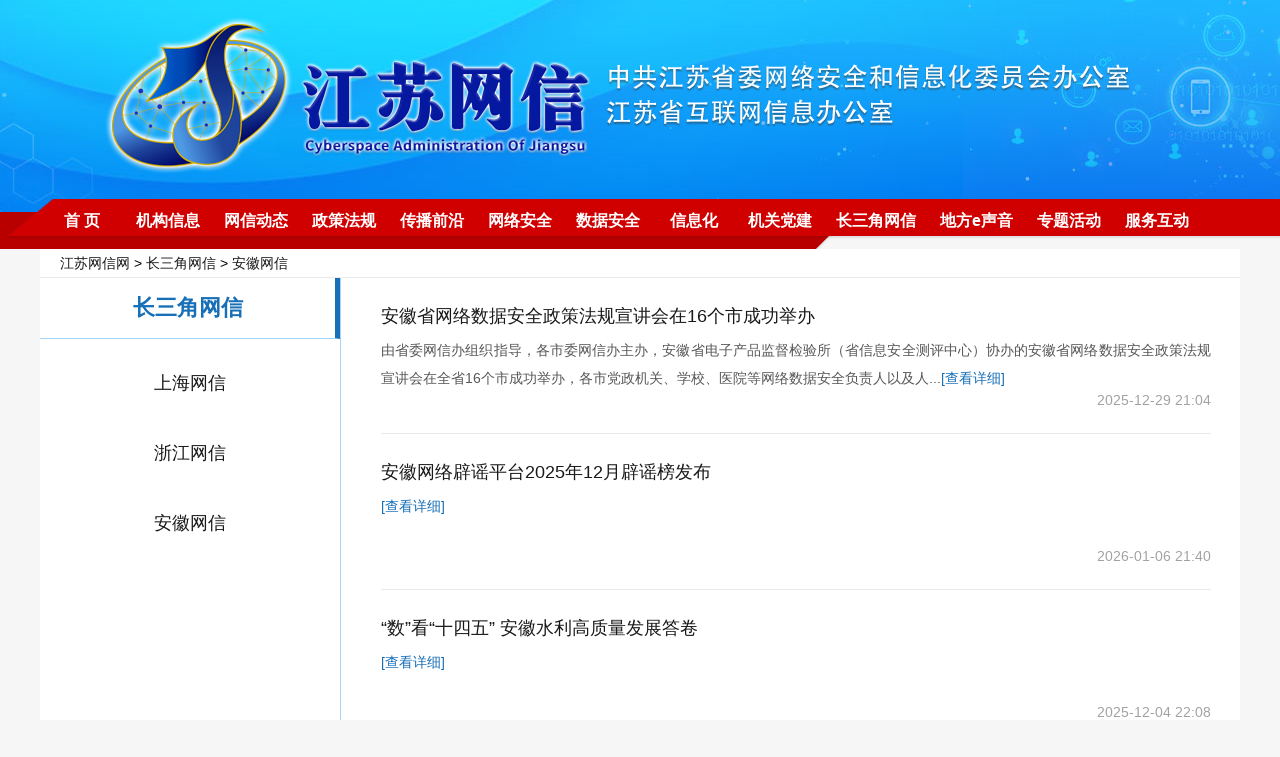

--- FILE ---
content_type: text/html
request_url: https://www.jswx.gov.cn/csj/ah/
body_size: 54097
content:
<!DOCTYPE html>
<html>
<head lang="zh">
	<meta charset="utf-8">
	<meta http-equiv="Content-Type" content="text/html; charset=utf-8"/>
	<meta name="viewport" content="width=device-width,initial-scale=1,maximum-scale=1,minimum-scale=1,user-scalable=no">    
	<title>安徽网信 | 江苏网信网</title>
	<!-- META信息区 开始 -->
	<meta name="keywords" content="安徽网信" />
	<meta name="description" content="安徽网信" />
	<meta name="Copyright" content="" />
	<META name="filetype" content="1"> 
	<META name="publishedtype" content="1">
	<META name="pagetype" content="2"> 
	<META name="catalogs" content="1724">
	<!-- META信息区 结束 -->
	<script type="text/javascript">
		(function(win,lib){var doc=win.document;var docEl=doc.documentElement;var metaEl=doc.querySelector('meta[name="viewport"]');var flexibleEl=doc.querySelector('meta[name="flexible"]');var dpr=0;var scale=0;var tid;var flexible=lib.flexible||(lib.flexible={});if(metaEl){/*console.warn("将根据已有的meta标签来设置缩放比例");*/var match=metaEl.getAttribute("content").match(/initial\-scale=([\d\.]+)/);if(match){scale=parseFloat(match[1]);dpr=parseInt(1/scale)}}else{if(flexibleEl){var content=flexibleEl.getAttribute("content");if(content){var initialDpr=content.match(/initial\-dpr=([\d\.]+)/);var maximumDpr=content.match(/maximum\-dpr=([\d\.]+)/);if(initialDpr){dpr=parseFloat(initialDpr[1]);scale=parseFloat((1/dpr).toFixed(2))}if(maximumDpr){dpr=parseFloat(maximumDpr[1]);scale=parseFloat((1/dpr).toFixed(2))}}}}if(!dpr&&!scale){var isAndroid=win.navigator.appVersion.match(/android/gi);var isIPhone=win.navigator.appVersion.match(/iphone/gi);var devicePixelRatio=win.devicePixelRatio;if(isIPhone){if(devicePixelRatio>=3&&(!dpr||dpr>=3)){dpr=3}else{if(devicePixelRatio>=2&&(!dpr||dpr>=2)){dpr=2}else{dpr=1}}}else{dpr=1}scale=1/dpr}docEl.setAttribute("data-dpr",dpr);if(!metaEl){metaEl=doc.createElement("meta");metaEl.setAttribute("name","viewport");metaEl.setAttribute("content","initial-scale="+scale+", maximum-scale="+scale+", minimum-scale="+scale+", user-scalable=no");if(docEl.firstElementChild){docEl.firstElementChild.appendChild(metaEl)}else{var wrap=doc.createElement("div");wrap.appendChild(metaEl);doc.write(wrap.innerHTML)}}function refreshRem(){var width=docEl.getBoundingClientRect().width;if(width/dpr>540){width=540*dpr}var rem=width/10;docEl.style.fontSize=rem+"px";flexible.rem=win.rem=rem}win.addEventListener("resize",function(){clearTimeout(tid);tid=setTimeout(refreshRem,300)},false);win.addEventListener("pageshow",function(e){if(e.persisted){clearTimeout(tid);tid=setTimeout(refreshRem,300)}},false);if(doc.readyState==="complete"){doc.body.style.fontSize=12*dpr+"px"}else{doc.addEventListener("DOMContentLoaded",function(e){doc.body.style.fontSize=12*dpr+"px"},false)}refreshRem();flexible.dpr=win.dpr=dpr;flexible.refreshRem=refreshRem;flexible.rem2px=function(d){var val=parseFloat(d)*this.rem;if(typeof d==="string"&&d.match(/rem$/)){val+="px"}return val};flexible.px2rem=function(d){var val=parseFloat(d)/this.rem;if(typeof d==="string"&&d.match(/px$/)){val+="rem"}return val}})(window,window["lib"]||(window["lib"]={}));
	</script>
	<style>
	.footer{display:none;}
	
	.top{width:1200px;background-color:#FFF;}
	.top #locat{width:1180px;padding-left:20px;line-height:28px;font-size:14px;border-bottom:1px solid #ebebeb;}
        	
	.wrap{background-color:#FFF;width:1200px;}
	.left{float:left;width:300px;}
	.left .f{color:#176fb7;font-size:22px;border-bottom:1px solid #a6d3f8;border-right:5px solid #176fb7;height:60px;line-height:60px;text-align:center;font-weight:bold;}
	.left .btn{margin-top:20px;line-height:48px;text-align:center;}
	.left .btn a{font-size:18px;color:#191919;}
	.left .btn a:hover{color:#005ea5;}
	.right{float:left;width:830px;padding-left:40px;border-left:1px solid #a6d3f8;}
	.right .box{padding: 20px 0 25px 0;border-bottom: 1px solid #e9e9e9;}
	.right .box .tit{line-height:36px;}
	.right .box .tit a{font-size:18px;}
	.right .box .ab{font-size:14px;line-height:28px;height:56px;overflow:hidden;width:100%;text-align:justify;color:#575757;}
	.right .box .ab a{font-size:14px;color:#176fb7;}
	.right .box .time{text-align:right;font-size:14px;color:#a2a2a2;}
	.lanmu{line-height:36px;border-bottom:2px solid #005ea5;font-size:20px;font-weight:bold;}
	.lanmu span{float:right;}
	.lanmu a{font-size:20px;}
	.lanmu span a{font-size:16px;font-weight:normal;}
	.foot {padding-top:50px;padding-bottom: 50px;line-height: 28px;text-align:center;border-top:1px solid #176fb7;font-size: 14px;color:#000;}
 .m_top,.m_header,.mobile_footer{display:none;}
	/*手机适配样式*/
@media (max-width: 750px) {
body{background:#f9f9f9;padding-top:0;font-family:'Microsoft YaHei',Helvetica,Arial,sans-serif;}
.header,.top,.left,.right .box .ab,.right .box .time,.foot{display:none;}  
.m_top{display:block;margin:0 auto;position:relative;width:10rem;height:auto;font-size:.542rem;border-bottom:2px solid #e9e9e9;}
.m_header{display:block;margin:0 auto;position:relative;width:10rem;height:auto;}
.m_header img{width:10rem;height:auto;}
.wrap{width:9.3rem;margin:0 auto;background-color:#f9f9f9;}
.right{float:none;width:100%;padding-left:0;border-left:none;}
.right .box{padding:.32rem 0;border-bottom:1px solid #e9e9e9;}
.right .box .tit{line-height:.64rem;}
.right .box .tit a{font-size:.542rem;}
.mobile_footer{display:block;margin:0 auto;position:relative;width:10rem;padding:.2rem 0;height:1.4rem;line-height:0.64rem;background-color:#b80000;color:#fff;font-size:0.4rem;text-align:center;}
}
	</style>
	<script src="https://res.wx.qq.com/open/js/jweixin-1.2.0.js"></script> 

<script type="text/javascript" src="https://member.jschina.com.cn/2020xl/jswxw/images/jquery-1.9.1.min.js"></script>
<script>
var channelid=1724;
$(function(){
    $(".piaofu_pic span").on("click",function(){
        $(this).parent().html('');
    });

    if(channelid==6466){
        $(".piaofu_right .piaofu_pic").html("<a href=''><img src='' /></a><span>×</span>"); 
    } 
}); 

</script>
</head>

<body>
<!-- 头部 -->
<!-- 头部 -->
<style>
/*通用样式*/
    *{margin:0 auto;padding:0;border:0;}
    body{background-color:#f6f6f6;font-family:"Microsoft Yahei","微软雅黑",Tahoma,Arial;}
    ul,li{list-style:none;}
    a{text-decoration:none;color:#191919;}
    a:hover,a:active{ text-decoration:none;}
    .clear{clear:both;font-size:0;line-height:0;height:0;}
	
	/*头部*/
	.header{width:100%;min-width:1200px;position:relative;margin-top:-4px;background:url(https://member.jschina.com.cn/2021xl/jswxw/images/topbg_02.jpg) no-repeat top center;}
    .header .q{height:203px;}

.navbg{width:100%;min-width:1200px;background:url(https://member.jschina.com.cn/2020xl/jswxw/images/nav-bg_02.png) no-repeat top center;height:50px;}
.nav{width:1200px;height:40px;overflow:hidden;}
.item{float:left;min-width:60px;height:60px;margin:2px 0;}
.item h2{width:100%;height:60px;line-height:40px;text-align:center;}
.item:hover h2{}
.item .subitem{display:none;}
.item:hover .subitem{display:block;padding:10px;height:auto;width:1076px;border:2px solid #e7ae53;border-top:none;position:absolute;top:188px;left:50%;margin-left:-550px; z-index:999; background:#ffffff;-moz-border-radius-bottomleft:8px;-moz-border-radius-bottomright:8px;-webkit-border-bottom-right-radius:8px;-webkit-border-bottom-left-radius:8px;border-bottom-right-radius:8px;border-bottom-left-radius:8px;}
.item2{float:left;min-width:60px;height:60px;margin:2px 12px;}
.item2 h2{width:100%;height:60px;line-height:40px;text-align:center;font-size:16px;font-weight:normal;}
.item2:hover h2{}
.item h2 a,.item2 h2 a{font-size:16px;color:#fff;font-weight:bold;}
.item h2:hover a,.item2 h2:hover a{color:#ffe538;font-size:16px;}
.item2 .subitem{display:none;}
.item2 .subitem a{margin:0 10px 0 10px;color:#65666a;font-size:14px;}
.item2 .subitem a:hover{color:#005ea5;}
.item2:hover .subitem{display:block;padding:10px;height:auto;width:1076px;border:2px solid #e7ae53;border-top:none;position:absolute;top:245px;left:50%;margin-left:-550px; z-index:999; background:#ffffff;-moz-border-radius-bottomleft:8px;-moz-border-radius-bottomright:8px;-webkit-border-bottom-right-radius:8px;-webkit-border-bottom-left-radius:8px;border-bottom-right-radius:8px;border-bottom-left-radius:8px;}

.topSbox{width:1200px;height:202px;position:absolute;z-index:1;left:50%;margin-left:-600px;}
.topSbox ul{width:1200px;height:202px;}

</style>
<script type="text/javascript" src="https://member.jschina.com.cn/2020xl/jswxw/images/jquery-1.9.1.min.js"></script>
<script type="text/javascript" src="https://member.jschina.com.cn/2020xl/jswxw/images/jquery.SuperSlide.2.1.1.js"></script>

<div class="header">
	<div id="topSbox" class="topSbox">
    	<div class="bd">
        	<ul style="background:url(https://member.jschina.com.cn/2021xl/jswxw/images/top1.png) no-repeat top center;">
            
            </ul>
            
            <ul style="background:url(https://member.jschina.com.cn/2021xl/jswxw/images/top2.png) no-repeat top center;">
            
            </ul>
        </div>
    </div>
    <script type="text/javascript">
		jQuery(".topSbox").slide({effect:"fold",autoPlay:true,delayTime:1000});
	</script>
    
    <div class="q">
        <!-- input type="text" id="txt" /-->        
        <!--div class="yx">
        	&emsp;|&emsp;<a href="">邮箱</a>
        </div-->
    </div>

    <div class="navbg">
        <div class="nav">
             <div class="item2">
              <h2><a href="/">首  页</a></h2>
             </div>
             <div class="item2">
              <h2><a href="/jigou/">机构信息</a></h2>
              <div class="subitem"><!--a href="/jigou/lingdao/">领导介绍</a--><a href="/jigou/shezhi/">领导活动</a></div>
             </div>
             <div class="item2">
              <h2><a href="/dongtai/">网信动态</a></h2>
              <div class="subitem"><a href="/dongtai/yaowen/">权威要闻</a><a href="/dongtai/gongzuo/">工作之窗</a><a href="/dongtai/qita/">他山之石</a><a href="/dongtai/kuaibao/">舆情快报</a></div>
             </div>
            <div class="item2">
              <h2><a href="/zhengce/">政策法规</a></h2>
              <div class="subitem"><a href="/zhengce/fagui/">法规文件</a><a href="/zhengce/zhifa/">执法监督</a><a href="/zhengce/qinglang/">清朗网络</a></div>
            </div>
            <div class="item2">
              <h2><a href="/chuanbo/">传播前沿</a></h2>
              <div class="subitem"><a href="/chuanbo/wangluo/">网络传播</a><a href="/chuanbo/tongxinyuan/">网络同心圆</a><a href="/chuanbo/ping/">紫金e评</a></div>
            </div>
            <div class="item2">
              <h2><a href="/anquan/">网络安全</a></h2>
              <div class="subitem"><a href="/anquan/zixun/">安全资讯</a><a href="/anquan/guanli/">安全管理</a><a href="/anquan/xingdong/">网安行动</a></div>
            </div>
<div class="item2">
              <h2><a href="/shuju/">数据安全</a></h2>
              <div class="subitem"><a href="/shuju/zixun/">安全资讯</a><a href="/shuju/zhengce/">政策法规</a><a href="http://ca.jscert.org.cn:32224/#/login">数据出境咨询服务</a><a href="/shuju/index.shtml#xczyc">宣传资源池</a><a href="/shuju/index.shtml#fwzyc">服务资源池</a></div>
            </div>
            <div class="item2">
              <h2><a href="/xinxi/">信息化</a></h2>
              <div class="subitem"><a href="/xinxi/qiangsheng/">网络强省</a></div>
            </div>
            <div class="item2">
              <h2><a href="/dangjian/">机关党建</a></h2>
              <div class="subitem"><a href="/dangjian/yuandi/">党建园地</a><a href="/dangjian/qingfeng/">网信清风</a></div>
            </div>
            <div class="item2">
              <h2><a href="/csj/">长三角网信</a></h2>
              <div class="subitem"><a href="/csj/sh/">上海</a><a href="/csj/zj/">浙江</a><a href="/csj/ah/">安徽</a></div>
            </div>
            <div class="item2">
              <h2><a href="/difang/">地方e声音</a></h2>
              <div class="subitem"><a href="/difang/nj/">南京</a><a href="/difang/wx/">无锡</a><a href="/difang/xz/">徐州</a><a href="/difang/cz/">常州</a><a href="/difang/sz/">苏州</a><a href="/difang/nt/">南通</a><a href="/difang/lyg/">连云港</a><a href="/difang/ha/">淮安</a><a href="/difang/yc/">盐城</a><a href="/difang/yz/">扬州</a><a href="/difang/zj/">镇江</a><a href="/difang/tz/">泰州</a><a href="/difang/sq/">宿迁</a></div>
            </div>
            <div class="item2">
              <h2><a href="/zthd/">专题活动</a></h2>
             </div>
             <div class="item2">
              <h2><a href="https://www.jswx.gov.cn/fwhd/">服务互动</a></h2>
            <div class="subitem"><a href="https://www.jswx.gov.cn/fwhd/tzgg/">通知公告</a><a href="https://www.jswx.gov.cn/fwhd/xxgk/">信息公开</a><a href="https://www.jswx.gov.cn/fwhd/bsznn/">办事指南</a><a href="http://press.nppa.gov.cn/">资质查询</a><a href="https://www.jswx.gov.cn/fwhd/jypx/">教育培训</a><a href="https://www.js12377.cn/">网络不良信息举报平台</a><a href="/fwhd/xinxiang/">网民信箱</a></div>
             </div>
        </div>
    </div>

</div>
<!--// 头部 -->
<!--// 头部 -->

<div class="m_header"><a href="/"><img src="https://member.jschina.com.cn/2020xl/jswxw/images/wap-top1.jpg" /></a></div>

	<div class="top">
		<div id="locat"><a href="../../" title="江苏网信网" class="CurrChnlCls">江苏网信网</a>&nbsp;&gt;&nbsp;<a href="../" title="长三角网信" class="CurrChnlCls">长三角网信</a>&nbsp;&gt;&nbsp;<a href="./" title="安徽网信" class="CurrChnlCls">安徽网信</a></div>
	</div>
<div class="m_top">
		安徽网信
	</div>

	<div class="clear"></div>
	<div class="line"></div>
	<div class="clear"></div>
	<div class="wrap">
		<div class="left">
        
        <div class="f">
        长三角网信
        </div>
        
        
        	<div class="btn">
            	<a href="../sh/">上海网信</a>
            </div>
        
        	<div class="btn">
            	<a href="../zj/">浙江网信</a>
            </div>
        
        	<div class="btn">
            	<a href="./">安徽网信</a>
            </div>
         
        
        </div>
        <div class="right">
        
        
        	<div class="box">
            	<div class="tit">
                	<a href="https://mp.weixin.qq.com/s/SdxEFGicKPAETxE3jsW7rA">安徽省网络数据安全政策法规宣讲会在16个市成功举办</a>
                </div>
                <div class="ab">
                	由省委网信办组织指导，各市委网信办主办，安徽省电子产品监督检验所（省信息安全测评中心）协办的安徽省网络数据安全政策法规宣讲会在全省16个市成功举办，各市党政机关、学校、医院等网络数据安全负责人以及人...<a href="https://mp.weixin.qq.com/s/SdxEFGicKPAETxE3jsW7rA">[查看详细]</a>
                </div>
                <div class="time">
                	2025-12-29 21:04
                </div>
            </div>
        
        	<div class="box">
            	<div class="tit">
                	<a href="https://mp.weixin.qq.com/s/8Y2RyfX0f6TJqHm5ISldaw">安徽网络辟谣平台2025年12月辟谣榜发布</a>
                </div>
                <div class="ab">
                	<a href="https://mp.weixin.qq.com/s/8Y2RyfX0f6TJqHm5ISldaw">[查看详细]</a>
                </div>
                <div class="time">
                	2026-01-06 21:40
                </div>
            </div>
        
        	<div class="box">
            	<div class="tit">
                	<a href="https://mp.weixin.qq.com/s/JdwExUWjk-t5RkckZBNeXg">“数”看“十四五” 安徽水利高质量发展答卷</a>
                </div>
                <div class="ab">
                	<a href="https://mp.weixin.qq.com/s/JdwExUWjk-t5RkckZBNeXg">[查看详细]</a>
                </div>
                <div class="time">
                	2025-12-04 22:08
                </div>
            </div>
        
        	<div class="box">
            	<div class="tit">
                	<a href="https://mp.weixin.qq.com/s/ir5FK9FjFnNmuXXCt2qBUA">2025年安徽省“争做中国好网民工程”系列主题活动成功举办</a>
                </div>
                <div class="ab">
                	<a href="https://mp.weixin.qq.com/s/ir5FK9FjFnNmuXXCt2qBUA">[查看详细]</a>
                </div>
                <div class="time">
                	2025-12-04 22:07
                </div>
            </div>
        
        	<div class="box">
            	<div class="tit">
                	<a href="https://mp.weixin.qq.com/s/X4ra0G6QtmRM2Ubb_qBwEw">聚变领域国际科学计划在安徽启动</a>
                </div>
                <div class="ab">
                	核聚变能，模拟太阳的聚变反应释放能量，被誉为人类的“终极能源”。BEST装置作为我国下一代“人造太阳”，承担“燃烧”使命。<a href="https://mp.weixin.qq.com/s/X4ra0G6QtmRM2Ubb_qBwEw">[查看详细]</a>
                </div>
                <div class="time">
                	2025-11-26 21:24
                </div>
            </div>
        
        	<div class="box">
            	<div class="tit">
                	<a href="https://mp.weixin.qq.com/s/TYgDlziuz0hnFTx0YVxOsw">建设“诚信安徽”！23项措施健全社会信用体系，一图读懂→</a>
                </div>
                <div class="ab">
                	<a href="https://mp.weixin.qq.com/s/TYgDlziuz0hnFTx0YVxOsw">[查看详细]</a>
                </div>
                <div class="time">
                	2025-11-18 21:09
                </div>
            </div>
        
        	<div class="box">
            	<div class="tit">
                	<a href="https://mp.weixin.qq.com/s/LGErpsglpT4UiD51Qy6fLA">2025“网聚美好安徽”网络主题活动正式启动</a>
                </div>
                <div class="ab">
                	11月10日，由安徽省委网信办主办的2025“网聚美好安徽”大型网络主题活动启动仪式在合肥举行。<a href="https://mp.weixin.qq.com/s/LGErpsglpT4UiD51Qy6fLA">[查看详细]</a>
                </div>
                <div class="time">
                	2025-11-11 15:16
                </div>
            </div>
        
        	<div class="box">
            	<div class="tit">
                	<a href="https://mp.weixin.qq.com/s/t9jffGrd5iFcP-sorXIWfA">安徽“人工智能+” 潮涌乌镇峰会</a>
                </div>
                <div class="ab">
                	<a href="https://mp.weixin.qq.com/s/t9jffGrd5iFcP-sorXIWfA">[查看详细]</a>
                </div>
                <div class="time">
                	2025-11-11 15:15
                </div>
            </div>
        
        	<div class="box">
            	<div class="tit">
                	<a href="https://mp.weixin.qq.com/s/jfq3I95wlag8Vpack-pGHg">诚邀您为安徽省“十五五”网信规划建言献策</a>
                </div>
                <div class="ab">
                	<a href="https://mp.weixin.qq.com/s/jfq3I95wlag8Vpack-pGHg">[查看详细]</a>
                </div>
                <div class="time">
                	2025-11-03 20:22
                </div>
            </div>
        
        	<div class="box">
            	<div class="tit">
                	<a href="https://mp.weixin.qq.com/s/b12RF40CghQwSHWwcWn-Ww">一组海报，“数说”安徽自贸试验区五周年</a>
                </div>
                <div class="ab">
                	2020年9月24日，中国（安徽）自由贸易试验区正式揭牌成立。今年，是安徽自贸试验区建设成立五周年。<a href="https://mp.weixin.qq.com/s/b12RF40CghQwSHWwcWn-Ww">[查看详细]</a>
                </div>
                <div class="time">
                	2025-10-30 21:55
                </div>
            </div>
        
        	<div class="box">
            	<div class="tit">
                	<a href="https://mp.weixin.qq.com/s/ll_AJVqKgZhRDYbWHR5LMw">省委网信办召开全省网信系统学习宣传贯彻党的二十届四中全会精神视频会议</a>
                </div>
                <div class="ab">
                	全省网信系统要以高度的政治责任感和使命感，深入学习领会全会精神，扎实做好网上宣传引导，切实把学习成效转化为推动网信事业高质量发展的生动实践。要坚持学以致用、知行合一，加强前瞻性思考和战略性谋划，以...<a href="https://mp.weixin.qq.com/s/ll_AJVqKgZhRDYbWHR5LMw">[查看详细]</a>
                </div>
                <div class="time">
                	2025-10-26 21:35
                </div>
            </div>
        
        	<div class="box">
            	<div class="tit">
                	<a href="https://mp.weixin.qq.com/s/bytFisEaDCxAxhcaJt4PgQ">安徽省民营企业百强榜单发布</a>
                </div>
                <div class="ab">
                	<a href="https://mp.weixin.qq.com/s/bytFisEaDCxAxhcaJt4PgQ">[查看详细]</a>
                </div>
                <div class="time">
                	2025-10-16 21:11
                </div>
            </div>
        
        	<div class="box">
            	<div class="tit">
                	<a href="https://mp.weixin.qq.com/s/3Nt__5zjZwLni00KtFEfVw">“网聚正能量 安徽在行动”争做中国好网民工程系列主题活动启动</a>
                </div>
                <div class="ab">
                	为深入贯彻落实习近平总书记关于网络强国的重要思想和关于“培育中国好网民”的重要指示精神，促进网络空间更加清朗，“网聚正能量 安徽在行动”2025年安徽省争做中国好网民工程系列主题活动即日起启动。<a href="https://mp.weixin.qq.com/s/3Nt__5zjZwLni00KtFEfVw">[查看详细]</a>
                </div>
                <div class="time">
                	2025-10-14 21:53
                </div>
            </div>
        
        	<div class="box">
            	<div class="tit">
                	<a href="https://mp.weixin.qq.com/s/qvOUoLgUPj6uYtcYg9TbjQ">安徽通报100起网络虚假信息治理典型案例</a>
                </div>
                <div class="ab">
                	<a href="https://mp.weixin.qq.com/s/qvOUoLgUPj6uYtcYg9TbjQ">[查看详细]</a>
                </div>
                <div class="time">
                	2025-10-13 15:58
                </div>
            </div>
        
        	<div class="box">
            	<div class="tit">
                	<a href="https://mp.weixin.qq.com/s/HJ8pojOaeK-wAva8u6ZFrQ">安徽省互联网新闻信息服务单位许可信息 （截至2025年9月30日）</a>
                </div>
                <div class="ab">
                	<a href="https://mp.weixin.qq.com/s/HJ8pojOaeK-wAva8u6ZFrQ">[查看详细]</a>
                </div>
                <div class="time">
                	2025-09-30 22:46
                </div>
            </div>
        
        	<div class="box">
            	<div class="tit">
                	<a href="https://mp.weixin.qq.com/s/JOiqKHYjkIxVK4CyvpjXVQ">安徽进入经济大省行列！</a>
                </div>
                <div class="ab">
                	“十四五”以来，安徽始终保持“往前赶”的奋进姿态，主要指标在全国位次前移，经济总量连跨两个万亿台阶。<a href="https://mp.weixin.qq.com/s/JOiqKHYjkIxVK4CyvpjXVQ">[查看详细]</a>
                </div>
                <div class="time">
                	2025-09-28 21:13
                </div>
            </div>
        
        	<div class="box">
            	<div class="tit">
                	<a href="https://mp.weixin.qq.com/s/fDtic9qk1_31xMv1L0VRUA">我省新增75个互联网新闻信息服务项目</a>
                </div>
                <div class="ab">
                	<a href="https://mp.weixin.qq.com/s/fDtic9qk1_31xMv1L0VRUA">[查看详细]</a>
                </div>
                <div class="time">
                	2025-09-26 21:28
                </div>
            </div>
        
        	<div class="box">
            	<div class="tit">
                	<a href="./202509/t20250923_112386.shtml">“网聚爱心·益动安徽”2025年安徽网络公益行动优秀项目发布</a>
                </div>
                <div class="ab">
                	9月22日，“网聚爱心·益动安徽”2025年安徽网络公益行动优秀项目评选揭晓，15项优秀网络公益项目获奖。<a href="./202509/t20250923_112386.shtml">[查看详细]</a>
                </div>
                <div class="time">
                	2025-09-23 22:35
                </div>
            </div>
        
        	<div class="box">
            	<div class="tit">
                	<a href="https://mp.weixin.qq.com/s/ft8KHa-o12N-7nyxU9V2FA">安徽警方依法打击8起网络谣言典型案件</a>
                </div>
                <div class="ab">
                	<a href="https://mp.weixin.qq.com/s/ft8KHa-o12N-7nyxU9V2FA">[查看详细]</a>
                </div>
                <div class="time">
                	2025-09-19 22:07
                </div>
            </div>
        
        	<div class="box">
            	<div class="tit">
                	<a href="https://mp.weixin.qq.com/s/ieIzJZFYe69QaY4-56N2XA">2025年安徽省网络安全宣传周在亳州市启动</a>
                </div>
                <div class="ab">
                	9月15日上午，由省委宣传部、省委网信办、省教育厅等13家单位联合主办的2025年安徽省网络安全宣传周在亳州市正式启动。<a href="https://mp.weixin.qq.com/s/ieIzJZFYe69QaY4-56N2XA">[查看详细]</a>
                </div>
                <div class="time">
                	2025-09-15 22:27
                </div>
            </div>
        
        	<div class="box">
            	<div class="tit">
                	<a href="https://mp.weixin.qq.com/s/6SdOauiljWilgfYuLgUYWw">第三届深空探测（天都）国际会议开幕式及主旨报告在合肥举行</a>
                </div>
                <div class="ab">
                	安徽深入贯彻习近平总书记重要指示精神，大力推进深空探测实验室建设，取得了一系列引领性标志性成果。面向未来，安徽将始终以开放姿态拥抱世界，与全球科学界、产业界携手同行，在联合攻关、成果转化、产业培育...<a href="https://mp.weixin.qq.com/s/6SdOauiljWilgfYuLgUYWw">[查看详细]</a>
                </div>
                <div class="time">
                	2025-09-07 22:09
                </div>
            </div>
        
        	<div class="box">
            	<div class="tit">
                	<a href="https://mp.weixin.qq.com/s/d-sdLyMhzf0vGAYgU0ctAQ">重温历史记忆！安徽各地主题展相继揭幕</a>
                </div>
                <div class="ab">
                	<a href="https://mp.weixin.qq.com/s/d-sdLyMhzf0vGAYgU0ctAQ">[查看详细]</a>
                </div>
                <div class="time">
                	2025-09-03 16:39
                </div>
            </div>
        
        	<div class="box">
            	<div class="tit">
                	<a href="https://mp.weixin.qq.com/s/iUG4jEoK86AbuQK01x0RXw">把群众的“问题清单”变为“满意答卷” 安徽推动领导干部大接访活动走深走实</a>
                </div>
                <div class="ab">
                	<a href="https://mp.weixin.qq.com/s/iUG4jEoK86AbuQK01x0RXw">[查看详细]</a>
                </div>
                <div class="time">
                	2025-09-01 22:00
                </div>
            </div>
        
        	<div class="box">
            	<div class="tit">
                	<a href="./202508/t20250830_112380.shtml">安徽新增49个互联网新闻信息服务项目</a>
                </div>
                <div class="ab">
                	截至2025年8月28日，经安徽省互联网信息办公室审批的互联网新闻信息服务单位总计119家，具体服务项目共计624个服务项。<a href="./202508/t20250830_112380.shtml">[查看详细]</a>
                </div>
                <div class="time">
                	2025-08-30 18:54
                </div>
            </div>
        
        	<div class="box">
            	<div class="tit">
                	<a href="./202508/t20250826_112379.shtml">双双破百万！安徽发布最新数据</a>
                </div>
                <div class="ab">
                	<a href="./202508/t20250826_112379.shtml">[查看详细]</a>
                </div>
                <div class="time">
                	2025-08-26 21:33
                </div>
            </div>
        
        	<div class="box">
            	<div class="tit">
                	<a href="./202508/t20250826_112378.shtml">数据跑路代替群众跑腿 “安徽首创”如何破题长三角跨省办事堵点？</a>
                </div>
                <div class="ab">
                	截至目前，长三角已实现179项高频事项“一网通办”，包括首次申领身份证、异地购房提取公积金等；驾驶证、行驶证等40类电子证照实现互认应用。<a href="./202508/t20250826_112378.shtml">[查看详细]</a>
                </div>
                <div class="time">
                	2025-08-26 10:28
                </div>
            </div>
        
        	<div class="box">
            	<div class="tit">
                	<a href="./202508/t20250821_112377.shtml">2025年全省网络举报辟谣工作培训班举办</a>
                </div>
                <div class="ab">
                	<a href="./202508/t20250821_112377.shtml">[查看详细]</a>
                </div>
                <div class="time">
                	2025-08-21 21:38
                </div>
            </div>
        
        	<div class="box">
            	<div class="tit">
                	<a href="./202508/t20250820_112376.shtml">满满的红利！看长三角一体化“成果清单”</a>
                </div>
                <div class="ab">
                	安徽始终将长三角一体化发展作为最大机遇、最大红利，紧扣“一体化”和“高质量”两个关键词，坚持上海龙头带动，携手苏浙、扬皖所长，全省共推长三角一体化发展取得务实成果。<a href="./202508/t20250820_112376.shtml">[查看详细]</a>
                </div>
                <div class="time">
                	2025-08-20 21:13
                </div>
            </div>
        
        	<div class="box">
            	<div class="tit">
                	<a href="./202508/t20250819_112375.shtml">安徽一批首创性差异化改革走在全国前列！</a>
                </div>
                <div class="ab">
                	<a href="./202508/t20250819_112375.shtml">[查看详细]</a>
                </div>
                <div class="time">
                	2025-08-19 20:57
                </div>
            </div>
        
        	<div class="box">
            	<div class="tit">
                	<a href="./202508/t20250816_112374.shtml">全国首个县域公共数据产品在皖挂牌交易 公共数据将在更多场景“变现”</a>
                </div>
                <div class="ab">
                	安徽在全国率先健全公共数据资源开发利用‘1+3’政策体系，此次含山县公共数据授权运营产品挂牌，是通过安全合规路径释放公共数据资源价值的重要探索，也将赋能实体经济高质量发展。”<a href="./202508/t20250816_112374.shtml">[查看详细]</a>
                </div>
                <div class="time">
                	2025-08-16 21:09
                </div>
            </div>
        
        	<div class="box">
            	<div class="tit">
                	<a href="./202508/t20250816_112373.shtml">安徽省生成式人工智能服务已备案信息公告</a>
                </div>
                <div class="ab">
                	<a href="./202508/t20250816_112373.shtml">[查看详细]</a>
                </div>
                <div class="time">
                	2025-08-16 21:04
                </div>
            </div>
        
        	<div class="box">
            	<div class="tit">
                	<a href="https://mp.weixin.qq.com/s/aB76kRK8Os5PY3s0P864DA">“科技变量”如何变为强劲动能——安徽以科技创新引领高质量发展观察</a>
                </div>
                <div class="ab">
                	<a href="https://mp.weixin.qq.com/s/aB76kRK8Os5PY3s0P864DA">[查看详细]</a>
                </div>
                <div class="time">
                	2025-08-11 20:43
                </div>
            </div>
        
        	<div class="box">
            	<div class="tit">
                	<a href="./202508/t20250805_112371.shtml">促进商贸流通业发展，安徽出台最新政策</a>
                </div>
                <div class="ab">
                	<a href="./202508/t20250805_112371.shtml">[查看详细]</a>
                </div>
                <div class="time">
                	2025-08-05 21:21
                </div>
            </div>
        
        	<div class="box">
            	<div class="tit">
                	<a href="https://mp.weixin.qq.com/s/OrS8-3b4cihehkgeBYA7Dw">安徽省志愿服务联合会第三次会员大会召开 梁言顺作出批示</a>
                </div>
                <div class="ab">
                	<a href="https://mp.weixin.qq.com/s/OrS8-3b4cihehkgeBYA7Dw">[查看详细]</a>
                </div>
                <div class="time">
                	2025-08-03 19:22
                </div>
            </div>
        
        	<div class="box">
            	<div class="tit">
                	<a href="https://mp.weixin.qq.com/s/zNM_L8CW9HOOaiJ-K04x9g">刚刚！长三角三省一市发布这项重大《决定》</a>
                </div>
                <div class="ab">
                	长三角一体化是安徽发展的最大机遇、最大势能、最大红利，安徽正把深度融入长三角一体化发展摆在全省经济社会发展重中之重。<a href="https://mp.weixin.qq.com/s/zNM_L8CW9HOOaiJ-K04x9g">[查看详细]</a>
                </div>
                <div class="time">
                	2025-08-01 21:00
                </div>
            </div>
        
        	<div class="box">
            	<div class="tit">
                	<a href="https://mp.weixin.qq.com/s/deP-Gx4gSzmkVdNXumjmCA">以智能制造为“笔” 描绘安徽工业新图景</a>
                </div>
                <div class="ab">
                	<a href="https://mp.weixin.qq.com/s/deP-Gx4gSzmkVdNXumjmCA">[查看详细]</a>
                </div>
                <div class="time">
                	2025-07-28 20:47
                </div>
            </div>
        
        	<div class="box">
            	<div class="tit">
                	<a href="./202507/t20250725_112367.shtml">第三届安徽省网络和数据安全应急技术支撑单位名单</a>
                </div>
                <div class="ab">
                	<a href="./202507/t20250725_112367.shtml">[查看详细]</a>
                </div>
                <div class="time">
                	2025-07-25 19:56
                </div>
            </div>
        
        	<div class="box">
            	<div class="tit">
                	<a href="./202507/t20250723_112366.shtml">为期两年，全国两个综合试点省之一！安徽启动这项改革</a>
                </div>
                <div class="ab">
                	<a href="./202507/t20250723_112366.shtml">[查看详细]</a>
                </div>
                <div class="time">
                	2025-07-23 20:53
                </div>
            </div>
        
        	<div class="box">
            	<div class="tit">
                	<a href="./202507/t20250722_112365.shtml">数说安徽科技企业“硬核”实力</a>
                </div>
                <div class="ab">
                	近年来，安徽加快构建以企业为主体的科技创新体系，加强大中小企业融通发展，推动科技创新和产业创新深度融合，培育壮大新质生产力，加快形成“乔木”参天、“ 灌木茁壮、“苗木”葱郁的创新生态。<a href="./202507/t20250722_112365.shtml">[查看详细]</a>
                </div>
                <div class="time">
                	2025-07-22 21:40
                </div>
            </div>
        
        	<div class="box">
            	<div class="tit">
                	<a href="./202507/t20250720_112364.shtml">安徽发布优化消费环境“15条”！</a>
                </div>
                <div class="ab">
                	<a href="./202507/t20250720_112364.shtml">[查看详细]</a>
                </div>
                <div class="time">
                	2025-07-20 20:41
                </div>
            </div>
        
        	<div class="box">
            	<div class="tit">
                	<a href="./202507/t20250719_112363.shtml">2025年人工智能生成合成内容标识政策法规宣讲会（安徽站）在合肥举办</a>
                </div>
                <div class="ab">
                	本次会议由中央网信办网络管理技术局、中共安徽省委网信办指导，中国网络空间安全协会、安徽省互联网行业联合会共同主办。来自安徽党政机关、新闻媒体、大模型企业、网信企业等130余位代表参加宣讲会。<a href="./202507/t20250719_112363.shtml">[查看详细]</a>
                </div>
                <div class="time">
                	2025-07-19 11:25
                </div>
            </div>
        
        	<div class="box">
            	<div class="tit">
                	<a href="https://mp.weixin.qq.com/s/3s_vyjb8aHYL1ousnQpr1A">关于第三届安徽省网络和数据安全应急技术支撑单位名单的公示</a>
                </div>
                <div class="ab">
                	<a href="https://mp.weixin.qq.com/s/3s_vyjb8aHYL1ousnQpr1A">[查看详细]</a>
                </div>
                <div class="time">
                	2025-07-16 21:08
                </div>
            </div>
        
        	<div class="box">
            	<div class="tit">
                	<a href="https://mp.weixin.qq.com/s/Xi-xYWGk0CuEgW4D9SdJ4g">安徽网络辟谣平台2025年6月辟谣榜发布</a>
                </div>
                <div class="ab">
                	<a href="https://mp.weixin.qq.com/s/Xi-xYWGk0CuEgW4D9SdJ4g">[查看详细]</a>
                </div>
                <div class="time">
                	2025-07-03 21:31
                </div>
            </div>
        
        	<div class="box">
            	<div class="tit">
                	<a href="https://mp.weixin.qq.com/s/f-ZKgVaHvf-FKRpnvO6lPQ">安徽省互联网新闻信息服务单位许可信息（截至2025年6月30日）</a>
                </div>
                <div class="ab">
                	截至2025年6月30日，经安徽省互联网信息办公室审批的互联网新闻信息服务单位总计118家，具体包括537个服务项目：互联网站81个，应用程序81个，公众账号375个。<a href="https://mp.weixin.qq.com/s/f-ZKgVaHvf-FKRpnvO6lPQ">[查看详细]</a>
                </div>
                <div class="time">
                	2025-07-02 20:58
                </div>
            </div>
        
        	<div class="box">
            	<div class="tit">
                	<a href="./202506/t20250629_112359.shtml">安徽着力营造清朗网络空间</a>
                </div>
                <div class="ab">
                	<a href="./202506/t20250629_112359.shtml">[查看详细]</a>
                </div>
                <div class="time">
                	2025-06-29 20:09
                </div>
            </div>
        
        	<div class="box">
            	<div class="tit">
                	<a href="https://mp.weixin.qq.com/s/iSDl0DhUugo4HpFrcM46ug">稳就业，安徽企业在行动！</a>
                </div>
                <div class="ab">
                	<a href="https://mp.weixin.qq.com/s/iSDl0DhUugo4HpFrcM46ug">[查看详细]</a>
                </div>
                <div class="time">
                	2025-06-18 21:06
                </div>
            </div>
        
        	<div class="box">
            	<div class="tit">
                	<a href="https://mp.weixin.qq.com/s/bkeW3vRZsFRhXFm1RiFuQA">安徽上榜人数连续多年全国第一！一束光，从“他们”到“我们”</a>
                </div>
                <div class="ab">
                	<a href="https://mp.weixin.qq.com/s/bkeW3vRZsFRhXFm1RiFuQA">[查看详细]</a>
                </div>
                <div class="time">
                	2025-06-17 21:48
                </div>
            </div>
        
        	<div class="box">
            	<div class="tit">
                	<a href="./202506/t20250617_112356.shtml">中国网络文明大会首次走进中部地区，展现合肥新气象 科技创新与网络文明同频共振</a>
                </div>
                <div class="ab">
                	<a href="./202506/t20250617_112356.shtml">[查看详细]</a>
                </div>
                <div class="time">
                	2025-06-17 15:48
                </div>
            </div>
        
        	<div class="box">
            	<div class="tit">
                	<a href="https://mp.weixin.qq.com/s/n61vbk_31AX-MNLXDjtNGg">“美好焕新典范城市”，安徽荣誉＋1</a>
                </div>
                <div class="ab">
                	美好焕新典范城市在于一方面是这座城市的科技焕新，一方面是指业态焕新。比如说它的文旅、它的休闲等，合肥就是一座在科技上非常焕新的城市。<a href="https://mp.weixin.qq.com/s/n61vbk_31AX-MNLXDjtNGg">[查看详细]</a>
                </div>
                <div class="time">
                	2025-06-16 14:32
                </div>
            </div>
        
        	<div class="box">
            	<div class="tit">
                	<a href="./202506/t20250612_112354.shtml">《中国网信》杂志办刊交流座谈会在安徽合肥召开</a>
                </div>
                <div class="ab">
                	<a href="./202506/t20250612_112354.shtml">[查看详细]</a>
                </div>
                <div class="time">
                	2025-06-12 16:13
                </div>
            </div>
        
        	<div class="box">
            	<div class="tit">
                	<a href="https://mp.weixin.qq.com/s/80fMhiELbW7TcfRSl8ZH2A">安徽网警公布8起打击整治网络谣言典型案件</a>
                </div>
                <div class="ab">
                	<a href="https://mp.weixin.qq.com/s/80fMhiELbW7TcfRSl8ZH2A">[查看详细]</a>
                </div>
                <div class="time">
                	2025-06-12 14:11
                </div>
            </div>
        
        	<div class="box">
            	<div class="tit">
                	<a href="./202506/t20250611_112352.shtml">2025年全省网络生态综合治理培训班举办</a>
                </div>
                <div class="ab">
                	<a href="./202506/t20250611_112352.shtml">[查看详细]</a>
                </div>
                <div class="time">
                	2025-06-11 14:29
                </div>
            </div>
        
        	<div class="box">
            	<div class="tit">
                	<a href="https://mp.weixin.qq.com/s/B8oRaoAtHeO2mJVnXNGDlw">徽风徐来 文明花开</a>
                </div>
                <div class="ab">
                	<a href="https://mp.weixin.qq.com/s/B8oRaoAtHeO2mJVnXNGDlw">[查看详细]</a>
                </div>
                <div class="time">
                	2025-06-10 20:59
                </div>
            </div>
        
        	<div class="box">
            	<div class="tit">
                	<a href="./202506/t20250610_112350.shtml">安徽省全面推进网络文明建设，共建网上美好精神家园——绘就网络文明“皖美画卷”</a>
                </div>
                <div class="ab">
                	网络文明是新形势下社会文明的重要内容，是建设网络强国的重要领域。<a href="./202506/t20250610_112350.shtml">[查看详细]</a>
                </div>
                <div class="time">
                	2025-06-10 20:54
                </div>
            </div>
        
        	<div class="box">
            	<div class="tit">
                	<a href="https://mp.weixin.qq.com/s/wZRWVLmD-0-117fdPETWrA">2025年中国网络文明大会 | 看！科技点亮网络文明时空</a>
                </div>
                <div class="ab">
                	<a href="https://mp.weixin.qq.com/s/wZRWVLmD-0-117fdPETWrA">[查看详细]</a>
                </div>
                <div class="time">
                	2025-06-10 14:56
                </div>
            </div>
        
        	<div class="box">
            	<div class="tit">
                	<a href="./202506/t20250609_112348.shtml">安徽：网上网下 崇德向善</a>
                </div>
                <div class="ab">
                	<a href="./202506/t20250609_112348.shtml">[查看详细]</a>
                </div>
                <div class="time">
                	2025-06-09 22:26
                </div>
            </div>
        
        	<div class="box">
            	<div class="tit">
                	<a href="./202506/t20250609_112347.shtml">安徽网络文学精品化进程加快</a>
                </div>
                <div class="ab">
                	<a href="./202506/t20250609_112347.shtml">[查看详细]</a>
                </div>
                <div class="time">
                	2025-06-09 22:25
                </div>
            </div>
        
        	<div class="box">
            	<div class="tit">
                	<a href="./202506/t20250609_112346.shtml">2025年中国网络文明大会即将在合肥启幕 精彩亮点抢先看！</a>
                </div>
                <div class="ab">
                	由中央网信办、中央精神文明建设办公室、中共安徽省委、安徽省人民政府共同主办的2025年中国网络文明大会将于6月10日至11日在安徽合肥举办。<a href="./202506/t20250609_112346.shtml">[查看详细]</a>
                </div>
                <div class="time">
                	2025-06-09 15:41
                </div>
            </div>
        
        	<div class="box">
            	<div class="tit">
                	<a href="https://mp.weixin.qq.com/s/lhMlrCO0iv8QNloRvh0FDA">2025年中国网络文明大会｜徽风皖韵扮靓网络空间</a>
                </div>
                <div class="ab">
                	<a href="https://mp.weixin.qq.com/s/lhMlrCO0iv8QNloRvh0FDA">[查看详细]</a>
                </div>
                <div class="time">
                	2025-06-08 20:56
                </div>
            </div>
        
        	<div class="box">
            	<div class="tit">
                	<a href="https://mp.weixin.qq.com/s/oyIsVEHPDsSHbfH2vznavA">安徽网络辟谣平台2025年5月辟谣榜发布</a>
                </div>
                <div class="ab">
                	<a href="https://mp.weixin.qq.com/s/oyIsVEHPDsSHbfH2vznavA">[查看详细]</a>
                </div>
                <div class="time">
                	2025-06-06 21:25
                </div>
            </div>
        
        	<div class="box">
            	<div class="tit">
                	<a href="https://mp.weixin.qq.com/s/ojKiActfxC5oDEATFPVB4Q">安徽省委书记、省人大常委会主任、省委网信委主任梁言顺在《中国网信》杂志发表署名文章</a>
                </div>
                <div class="ab">
                	<a href="https://mp.weixin.qq.com/s/ojKiActfxC5oDEATFPVB4Q">[查看详细]</a>
                </div>
                <div class="time">
                	2025-06-05 21:42
                </div>
            </div>
        
        	<div class="box">
            	<div class="tit">
                	<a href="./202506/t20250605_112342.shtml">共探AI赋能高校数字化转型“AI+高等教育研究院”在安徽师大成立</a>
                </div>
                <div class="ab">
                	<a href="./202506/t20250605_112342.shtml">[查看详细]</a>
                </div>
                <div class="time">
                	2025-06-05 10:37
                </div>
            </div>
        
        	<div class="box">
            	<div class="tit">
                	<a href="https://mp.weixin.qq.com/s/L4yhc92_xAzWHIy69FX58w">安徽省淮北市委网信办开展网络举报辟谣进企业宣传活动</a>
                </div>
                <div class="ab">
                	<a href="https://mp.weixin.qq.com/s/L4yhc92_xAzWHIy69FX58w">[查看详细]</a>
                </div>
                <div class="time">
                	2025-05-23 14:17
                </div>
            </div>
        
        	<div class="box">
            	<div class="tit">
                	<a href="https://mp.weixin.qq.com/s/iP6ewNvuAVpVL4UidSxlww">2025年度“争做巾帼好网民”主题活动在安徽启动</a>
                </div>
                <div class="ab">
                	<a href="https://mp.weixin.qq.com/s/iP6ewNvuAVpVL4UidSxlww">[查看详细]</a>
                </div>
                <div class="time">
                	2025-05-22 21:31
                </div>
            </div>
        
        	<div class="box">
            	<div class="tit">
                	<a href="./202505/t20250521_112339.shtml">安徽省新增33个互联网新闻信息服务项目</a>
                </div>
                <div class="ab">
                	近日，按照《互联网新闻信息服务管理规定》和国家网信办工作要求，批准安徽日报报业集团和安徽青年报社申报的33个公众账号从事互联网新闻信息服务，该批公众账号涉及抖音、快手、今日头条等各大网络平台。<a href="./202505/t20250521_112339.shtml">[查看详细]</a>
                </div>
                <div class="time">
                	2025-05-21 21:32
                </div>
            </div>
        
        	<div class="box">
            	<div class="tit">
                	<a href="https://mp.weixin.qq.com/s/6BhG09RwiqL5mDiTRZFbeQ">相聚安徽合肥，共赴网络文明之约</a>
                </div>
                <div class="ab">
                	2025年中国网络文明大会将于6月10日至11日在安徽合肥举办。这也是大会首次在中部地区、首次在长三角地区举办。<a href="https://mp.weixin.qq.com/s/6BhG09RwiqL5mDiTRZFbeQ">[查看详细]</a>
                </div>
                <div class="time">
                	2025-05-15 21:29
                </div>
            </div>
        
        	<div class="box">
            	<div class="tit">
                	<a href="./202505/t20250515_112337.shtml">2025年中国网络文明大会将在安徽合肥举办</a>
                </div>
                <div class="ab">
                	<a href="./202505/t20250515_112337.shtml">[查看详细]</a>
                </div>
                <div class="time">
                	2025-05-15 16:06
                </div>
            </div>
        
        	<div class="box">
            	<div class="tit">
                	<a href="https://mp.weixin.qq.com/s/eyfwlg987mR21qz_WKKdNg">安徽网络辟谣平台2025年4月辟谣榜发布</a>
                </div>
                <div class="ab">
                	<a href="https://mp.weixin.qq.com/s/eyfwlg987mR21qz_WKKdNg">[查看详细]</a>
                </div>
                <div class="time">
                	2025-05-09 18:13
                </div>
            </div>
        
        	<div class="box">
            	<div class="tit">
                	<a href="./202504/t20250427_112335.shtml">科技打头阵 创新赢未来 第三届中国（安徽）科交会在合肥隆重开幕 梁言顺宣布开幕 唐良智出席</a>
                </div>
                <div class="ab">
                	<a href="./202504/t20250427_112335.shtml">[查看详细]</a>
                </div>
                <div class="time">
                	2025-04-27 16:16
                </div>
            </div>
        
        	<div class="box">
            	<div class="tit">
                	<a href="./202504/t20250425_112334.shtml">6个方面、24项任务，2025年数字安徽建设这么干</a>
                </div>
                <div class="ab">
                	<a href="./202504/t20250425_112334.shtml">[查看详细]</a>
                </div>
                <div class="time">
                	2025-04-25 16:54
                </div>
            </div>
        
        	<div class="box">
            	<div class="tit">
                	<a href="./202504/t20250422_112333.shtml">“数安中国行”——2025年数据安全和个人信息保护法规政策宣讲会在皖成功举办</a>
                </div>
                <div class="ab">
                	4月22日，“数安中国行——2025年数据安全和个人信息保护法规政策系列宣讲会（安徽站）”在合肥举办。<a href="./202504/t20250422_112333.shtml">[查看详细]</a>
                </div>
                <div class="time">
                	2025-04-22 17:51
                </div>
            </div>
        
        	<div class="box">
            	<div class="tit">
                	<a href="https://mp.weixin.qq.com/s/MX6PFz22iGzkDixolTGdKA">安徽网络辟谣平台2025年3月辟谣榜发布</a>
                </div>
                <div class="ab">
                	<a href="https://mp.weixin.qq.com/s/MX6PFz22iGzkDixolTGdKA">[查看详细]</a>
                </div>
                <div class="time">
                	2025-04-08 21:19
                </div>
            </div>
        
        	<div class="box">
            	<div class="tit">
                	<a href="https://mp.weixin.qq.com/s/pqd1PmD2YztZD3g3mdZEHw">安徽省互联网新闻信息服务单位许可信息（截至2025年3月31日）</a>
                </div>
                <div class="ab">
                	截至2025年3月31日，经安徽省互联网信息办公室审批的互联网新闻信息服务单位总计120家，具体包括440个服务项目：互联网站82个，应用程序80个，公众账号278个。<a href="https://mp.weixin.qq.com/s/pqd1PmD2YztZD3g3mdZEHw">[查看详细]</a>
                </div>
                <div class="time">
                	2025-04-02 21:33
                </div>
            </div>
        
        	<div class="box">
            	<div class="tit">
                	<a href="./202503/t20250331_112330.shtml">关于遴选第三届安徽省网络和数据安全应急技术支撑单位的公告</a>
                </div>
                <div class="ab">
                	<a href="./202503/t20250331_112330.shtml">[查看详细]</a>
                </div>
                <div class="time">
                	2025-03-31 20:21
                </div>
            </div>
        
        	<div class="box">
            	<div class="tit">
                	<a href="./202503/t20250327_112329.shtml">省委网信办召开党的建设工作领导小组会议 部署开展深入贯彻中央八项规定精神学习教育</a>
                </div>
                <div class="ab">
                	3月26日，省委网信办召开党的建设工作领导小组会议，深入学习贯彻习近平总书记关于加强党的作风建设的重要论述，传达学习中央及省委党的建设工作领导小组会议和有关通知精神，审议通过我办学习教育《实施方案》等...<a href="./202503/t20250327_112329.shtml">[查看详细]</a>
                </div>
                <div class="time">
                	2025-03-27 09:46
                </div>
            </div>
        
        	<div class="box">
            	<div class="tit">
                	<a href="./202503/t20250313_112328.shtml">安徽滁州市南谯区开展“净化网络环境 弘扬网络文明”科普宣传活动</a>
                </div>
                <div class="ab">
                	为进一步净化网络环境，提升公众对网络谣言的辨识能力，近日，安徽滁州市南谯区沙河镇举办了一场以“净化网络环境弘扬网络文明”为主题的辟谣科普宣传活动。<a href="./202503/t20250313_112328.shtml">[查看详细]</a>
                </div>
                <div class="time">
                	2025-03-13 14:53
                </div>
            </div>
        
        	<div class="box">
            	<div class="tit">
                	<a href="./202503/t20250311_112327.shtml">安徽省委书记梁言顺：向“新”而行 以“质”致远 以科技创新引领新质生产力发展</a>
                </div>
                <div class="ab">
                	习近平总书记指出，发展新质生产力是推动高质量发展的内在要求和重要着力点。我们强化企业科技创新主体地位，一视同仁支持国企、民企创新创造，健全专精特新科技型中小企业发展壮大机制，支持科技领军企业牵头组...<a href="./202503/t20250311_112327.shtml">[查看详细]</a>
                </div>
                <div class="time">
                	2025-03-11 09:34
                </div>
            </div>
        
        	<div class="box">
            	<div class="tit">
                	<a href="./202503/t20250311_112326.shtml">2024中国正能量网络传播AI精品案例公示 安徽四件作品入围→</a>
                </div>
                <div class="ab">
                	2024中国正能量网络传播AI精品案例征集展播活动遴选结果已经产生，现对拟入选对象进行公示，公示时间为3月10日至3月15日，公示期间欢迎社会各界监督评议，有关意见可发送至邮箱zhongguowangxin @ vip . sina . co...<a href="./202503/t20250311_112326.shtml">[查看详细]</a>
                </div>
                <div class="time">
                	2025-03-11 09:33
                </div>
            </div>
        
        	<div class="box">
            	<div class="tit">
                	<a href="./202503/t20250311_112325.shtml">代表团建议中有哪些“兴皖要事”</a>
                </div>
                <div class="ab">
                	3月10日晚，十四届全国人大三次会议安徽代表团举行新闻发布会，介绍大会期间安徽代表团及代表依法履职情况。根据介绍，会议期间安徽代表团及代表共向大会提交议案12件，全部被列为立法案处理。特别是以代表团名义...<a href="./202503/t20250311_112325.shtml">[查看详细]</a>
                </div>
                <div class="time">
                	2025-03-11 09:26
                </div>
            </div>
        
        	<div class="box">
            	<div class="tit">
                	<a href="./202503/t20250310_112324.shtml">安徽宿州市开展“e路同行，宿来护网”主题网络举报辟谣宣传活动</a>
                </div>
                <div class="ab">
                	为弘扬雷锋精神、共筑清朗网络空间，安徽宿州市委网信办依托“温暖百姓心照亮一座城”学雷锋志愿服务活动，开展“ e路同行，宿来护网”主题辟谣宣传活动。下一步，宿州市委网信办将继续擦亮“ e路同行，宿来护网...<a href="./202503/t20250310_112324.shtml">[查看详细]</a>
                </div>
                <div class="time">
                	2025-03-10 11:08
                </div>
            </div>
        
        	<div class="box">
            	<div class="tit">
                	<a href="./202503/t20250307_112323.shtml">安徽网络辟谣平台2025年2月辟谣榜发布</a>
                </div>
                <div class="ab">
                	<a href="./202503/t20250307_112323.shtml">[查看详细]</a>
                </div>
                <div class="time">
                	2025-03-07 09:53
                </div>
            </div>
        
        	<div class="box">
            	<div class="tit">
                	<a href="./202503/t20250307_112322.shtml">安徽代表团召开全体会议 传达学习习近平总书记参加江苏代表团审议时的重要讲话精神</a>
                </div>
                <div class="ab">
                	安徽代表团团长、省委书记、省人大常委会主任梁言顺提出贯彻要求，代表团副团长、省委副书记、省长王清宪传达习近平总书记重要讲话精神，代表团副团长刘海泉、费高云、陶明伦，全国人大环境与资源保护委员会副主...<a href="./202503/t20250307_112322.shtml">[查看详细]</a>
                </div>
                <div class="time">
                	2025-03-07 09:50
                </div>
            </div>
        
        	<div class="box">
            	<div class="tit">
                	<a href="./202503/t20250303_112321.shtml">安徽县域消费展现新图景 解码下沉市场的“增长密码”</a>
                </div>
                <div class="ab">
                	一段时间以来，在长三角一体化与乡村振兴战略的双重驱动下，安徽省县域消费市场正成为撬动内需的新支点。安徽省商务厅数据显示， 2024年，全省社会消费品零售总额达2.4万亿元，同比增长4.7% ，增速居长三角首位。...<a href="./202503/t20250303_112321.shtml">[查看详细]</a>
                </div>
                <div class="time">
                	2025-03-03 09:50
                </div>
            </div>
        
        	<div class="box">
            	<div class="tit">
                	<a href="./202502/t20250228_112320.shtml">同一天，两省党政主官带头学AI</a>
                </div>
                <div class="ab">
                	2月27日，河南、安徽两省的省委理论学习中心组集体学习人工智能技术（ AI ） ，包括省委书记、省长在内的所有在职省级领导参加了学习。据《河南日报》报道，河南省委理论学习中心组邀请清华大学新闻学院、人工智...<a href="./202502/t20250228_112320.shtml">[查看详细]</a>
                </div>
                <div class="time">
                	2025-02-28 15:30
                </div>
            </div>
        
        	<div class="box">
            	<div class="tit">
                	<a href="./202502/t20250226_112319.shtml">梁言顺强调：积极服务和融入国家发展战略 推动长三角一体化发展取得更大成效</a>
                </div>
                <div class="ab">
                	2月25日下午，省推动长三角地区更高质量一体化发展领导小组第十次会议召开，听取有关工作情况汇报，审议省深入推进长三角一体化发展2025年工作要点等文件。省委书记、省推动长三角地区更高质量一体化发展领导小组...<a href="./202502/t20250226_112319.shtml">[查看详细]</a>
                </div>
                <div class="time">
                	2025-02-26 08:56
                </div>
            </div>
        
        	<div class="box">
            	<div class="tit">
                	<a href="./202502/t20250225_112318.shtml">安徽省委网信办获通报表扬</a>
                </div>
                <div class="ab">
                	2月21日，中央网信办在贵州贵阳召开2025年全国网络法治工作会议，安徽省委网信办等10个网信部门和网站作为网络法治宣传成绩突出单位，获得中央网信办通报表扬。<a href="./202502/t20250225_112318.shtml">[查看详细]</a>
                </div>
                <div class="time">
                	2025-02-25 20:03
                </div>
            </div>
        
        	<div class="box">
            	<div class="tit">
                	<a href="./202502/t20250225_112317.shtml">安徽省宿州市砀山县良梨镇开展网络举报和辟谣主题宣传活动</a>
                </div>
                <div class="ab">
                	近日，安徽省宿州市砀山县良梨镇网信工作站联合礼河集村新时代文明实践站，开展网络举报和辟谣主题宣传活动，进一步增强群众对网络谣言的辨别能力和防范意识，营造风清气正的网络环境。下一步，良梨镇将不断丰富...<a href="./202502/t20250225_112317.shtml">[查看详细]</a>
                </div>
                <div class="time">
                	2025-02-25 15:49
                </div>
            </div>
        
        	<div class="box">
            	<div class="tit">
                	<a href="./202502/t20250224_112316.shtml">5起打击网络谣言典型案例</a>
                </div>
                <div class="ab">
                	2025年2月，网民梁某在某短视频平台发布视频称， “情人节宾馆被抓，赤身裸体两人被刺没呼吸了” 。经核实，梁某为博取关注、赚取流量，编发该谣言信息，扰乱公共秩序。目前，属地公安机关已依法对梁某处以行政处...<a href="./202502/t20250224_112316.shtml">[查看详细]</a>
                </div>
                <div class="time">
                	2025-02-24 09:38
                </div>
            </div>
        
        	<div class="box">
            	<div class="tit">
                	<a href="./202502/t20250219_112315.shtml">“e法治网 同心同行”——安徽宿州萧县组织开展专题志愿服务活动</a>
                </div>
                <div class="ab">
                	近日，为深入弘扬中华民族传统文化，安徽宿州萧县县委社会工作部联合县委网信办、县司法局等部门组织25名志愿者在龙河艺术空间共同举办“ e法治网同心同行”专题志愿服务活动，巧妙地将网络安全、网络举报等知识...<a href="./202502/t20250219_112315.shtml">[查看详细]</a>
                </div>
                <div class="time">
                	2025-02-19 14:34
                </div>
            </div>
        
        	<div class="box">
            	<div class="tit">
                	<a href="./202502/t20250218_112314.shtml">实施争做中国好网民工程表现优秀 安徽省委网信办获中央网信办通报表扬</a>
                </div>
                <div class="ab">
                	2月10日，中央网信办召开2025年争做中国好网民工程视频推进会，安徽省委网信办等14家省（市、区）网信办和5家网站平台作为2024年实施争做中国好网民工程表现突出单位，受到通报表扬。<a href="./202502/t20250218_112314.shtml">[查看详细]</a>
                </div>
                <div class="time">
                	2025-02-18 16:44
                </div>
            </div>
        
        	<div class="box">
            	<div class="tit">
                	<a href="./202502/t20250213_112313.shtml">安徽网络辟谣平台2025年1月辟谣榜发布</a>
                </div>
                <div class="ab">
                	<a href="./202502/t20250213_112313.shtml">[查看详细]</a>
                </div>
                <div class="time">
                	2025-02-13 10:25
                </div>
            </div>
        
        	<div class="box">
            	<div class="tit">
                	<a href="./202502/t20250213_112312.shtml">省委常委会召开2024年度民主生活会 梁言顺主持并作总结讲话</a>
                </div>
                <div class="ab">
                	梁言顺主持并作总结讲话按照党中央部署要求， 2月11日，省委常委会利用一整天时间召开2024年度民主生活会。会上，通报了省委常委会学习贯彻习近平新时代中国特色社会主义思想主题教育专题民主生活会整改落实情况...<a href="./202502/t20250213_112312.shtml">[查看详细]</a>
                </div>
                <div class="time">
                	2025-02-13 10:20
                </div>
            </div>
        
        	<div class="box">
            	<div class="tit">
                	<a href="./202502/t20250213_112311.shtml">人工智能，产业创新乘势而上</a>
                </div>
                <div class="ab">
                	日前，杭州深度求索（ DeepSeek ）公司推出独立开发的R1深度推理大模型，以其卓越的性能和极低的训练成本震惊全球，为中国通用人工智能发展弯道超车提供更多可能。今天的安徽正锚定打造人工智能产业创新高地，在...<a href="./202502/t20250213_112311.shtml">[查看详细]</a>
                </div>
                <div class="time">
                	2025-02-13 10:11
                </div>
            </div>
        
        	<div class="box">
            	<div class="tit">
                	<a href="./202502/t20250211_112310.shtml">安徽网络辟谣平台2025年1月辟谣榜发布</a>
                </div>
                <div class="ab">
                	<a href="./202502/t20250211_112310.shtml">[查看详细]</a>
                </div>
                <div class="time">
                	2025-02-11 20:57
                </div>
            </div>
        
        	<div class="box">
            	<div class="tit">
                	<a href="./202502/t20250210_112309.shtml">“量子赛道” 以“质”致远</a>
                </div>
                <div class="ab">
                	安徽近年来在量子计算、量子通信、量子精密测量及相关产业方面取得了显著进展，形成了技术突破、产业集聚、应用拓展的良性发展格局。<a href="./202502/t20250210_112309.shtml">[查看详细]</a>
                </div>
                <div class="time">
                	2025-02-10 14:10
                </div>
            </div>
        
        	<div class="box">
            	<div class="tit">
                	<a href="./202502/t20250206_112308.shtml">向“新”而行 以“质”致远 科技创新引领新质生产力发展大会在合肥召开</a>
                </div>
                <div class="ab">
                	向“新”而行以“质”致远科技创新引领新质生产力发展大会在合肥召开梁言顺讲话王清宪主持唐良智出席。梁言顺在讲话中指出，总书记和党中央高度重视新质生产力发展，特别是总书记站在“两个大局”的战略高度，围...<a href="./202502/t20250206_112308.shtml">[查看详细]</a>
                </div>
                <div class="time">
                	2025-02-06 10:02
                </div>
            </div>
        
        	<div class="box">
            	<div class="tit">
                	<a href="./202501/t20250127_112307.shtml">安徽省2025年春节团拜会在合肥举行 梁言顺讲话 王清宪主持</a>
                </div>
                <div class="ab">
                	金蛇贺岁，大地回春。1月26日上午，省委、省政府在合肥举行2025年春节团拜会。省委书记梁言顺出席并讲话，代表省委、省人大常委会、省政府、省政协，向全省各族人民，向关心支持安徽发展的各界朋友，致以新春的问...<a href="./202501/t20250127_112307.shtml">[查看详细]</a>
                </div>
                <div class="time">
                	2025-01-27 09:47
                </div>
            </div>
        
        	<div class="box">
            	<div class="tit">
                	<a href="./202501/t20250126_112306.shtml">梁言顺在潜山市走访慰问时强调 牢记习近平总书记殷切嘱托 把党的关怀和温暖送到群众心坎上</a>
                </div>
                <div class="ab">
                	新春将至，岁寒情暖。近日，省委书记梁言顺深入潜山市，走访慰问老党员、老战士和困难群众，强调要牢记习近平总书记殷切嘱托，深入践行以人民为中心的发展思想，用心用情办实事做好事解难事，把党的关怀和温暖送...<a href="./202501/t20250126_112306.shtml">[查看详细]</a>
                </div>
                <div class="time">
                	2025-01-26 09:52
                </div>
            </div>
        
        	<div class="box">
            	<div class="tit">
                	<a href="./202501/t20250116_112305.shtml">安徽省网络辟谣联动机制第二次全体会议召开</a>
                </div>
                <div class="ab">
                	<a href="./202501/t20250116_112305.shtml">[查看详细]</a>
                </div>
                <div class="time">
                	2025-01-16 14:52
                </div>
            </div>
        
        	<div class="box">
            	<div class="tit">
                	<a href="./202501/t20250116_112304.shtml">全省网信办主任会议在合肥召开</a>
                </div>
                <div class="ab">
                	1月15日，全省网信办主任会议在合肥召开。会议深入学习贯彻习近平新时代中国特色社会主义思想特别是习近平文化思想、习近平总书记关于网络强国的重要思想和考察安徽重要讲话精神，认真贯彻党的二十届三中全会精神...<a href="./202501/t20250116_112304.shtml">[查看详细]</a>
                </div>
                <div class="time">
                	2025-01-16 10:33
                </div>
            </div>
        
        	<div class="box">
            	<div class="tit">
                	<a href="./202501/t20250115_112303.shtml">省委常委会会议强调 认真落实总书记和党中央决策部署 凝心聚力开创安徽各项事业发展新局面 梁言顺主持并讲话</a>
                </div>
                <div class="ab">
                	1月14日下午，省委常委会召开会议，传达学习习近平总书记对审计工作作出的重要指示、向中国法学会第九次全国会员代表大会的重要致信、给国家京剧院青年艺术工作者的重要回信精神。传达学习全国宣传部长会议、第二...<a href="./202501/t20250115_112303.shtml">[查看详细]</a>
                </div>
                <div class="time">
                	2025-01-15 09:45
                </div>
            </div>
        
        	<div class="box">
            	<div class="tit">
                	<a href="./202501/t20250109_112302.shtml">安徽省网络辟谣联动机制第二次全体会议召开</a>
                </div>
                <div class="ab">
                	<a href="./202501/t20250109_112302.shtml">[查看详细]</a>
                </div>
                <div class="time">
                	2025-01-09 22:12
                </div>
            </div>
        
        	<div class="box">
            	<div class="tit">
                	<a href="./202501/t20250107_112301.shtml">2025年全省第一批622个重大项目开工 全力抓项目扩投资稳增长 奋力实现一季度“开门红” 梁言顺宣布开工 王清宪讲话</a>
                </div>
                <div class="ab">
                	全力抓项目扩投资稳增长奋力实现一季度“开门红”梁言顺宣布开工王清宪讲话唐良智虞爱华出席1月2日上午，新年首个工作日，省委、省政府举行2025年第一批重大项目开工动员会，认真学习贯彻中央经济工作会议和总书...<a href="./202501/t20250107_112301.shtml">[查看详细]</a>
                </div>
                <div class="time">
                	2025-01-07 09:58
                </div>
            </div>
        
        	<div class="box">
            	<div class="tit">
                	<a href="./202501/t20250107_112300.shtml">安徽六部门联合印发行动方案！</a>
                </div>
                <div class="ab">
                	日前，安徽省文化和旅游厅联合省委网信办、省发展改革委、省工业和信息化厅、省数据资源管理局、省通信管理局印发《安徽省智慧旅游创新发展行动方案》 ，加快推进以数字化、网络化、智能化为特征的智慧旅游创新发...<a href="./202501/t20250107_112300.shtml">[查看详细]</a>
                </div>
                <div class="time">
                	2025-01-07 09:52
                </div>
            </div>
        
        	<div class="box">
            	<div class="tit">
                	<a href="./202501/t20250101_112299.shtml">安徽省互联网新闻信息服务单位许可信息 （截至2024年12月31日）</a>
                </div>
                <div class="ab">
                	根据《互联网新闻信息服务管理规定》（国家互联网信息办公室令第1号），通过互联网站、应用程序、论坛、博客、微博客、公众账号、即时通信工具、网络直播等形式向社会公众提供互联网新闻信息服务，应当取得互联网...<a href="./202501/t20250101_112299.shtml">[查看详细]</a>
                </div>
                <div class="time">
                	2025-01-01 21:17
                </div>
            </div>
        
        	<div class="box">
            	<div class="tit">
                	<a href="./202412/t20241230_112298.shtml">安徽的2024：一份高质量发展的奋进答卷</a>
                </div>
                <div class="ab">
                	时间，是开拓者前行的刻度，是奋斗者筑梦的见证。今年以来，安徽加快推进科技创新和产业转型，全力打造具有重要影响力的“三地一区” ，经济增速逐季回升，产业结构持续优化，改革步伐蹄疾步稳，民生保障扎实有力...<a href="./202412/t20241230_112298.shtml">[查看详细]</a>
                </div>
                <div class="time">
                	2024-12-30 11:06
                </div>
            </div>
        
        	<div class="box">
            	<div class="tit">
                	<a href="./202412/t20241226_112297.shtml">安徽砀山开展“凝聚辟谣力量 共护网络文明”网络举报和辟谣宣传活动</a>
                </div>
                <div class="ab">
                	为营造良好网络环境，共同抵制网络不良风气与网络谣言，守护网络空间的清朗文明，连日来，安徽省宿州市砀山县葛集镇委网信工作站等多方携手，积极引导网民参与网络空间治理，以“凝聚辟谣力量共护网络文明”为主...<a href="./202412/t20241226_112297.shtml">[查看详细]</a>
                </div>
                <div class="time">
                	2024-12-26 10:13
                </div>
            </div>
        
        	<div class="box">
            	<div class="tit">
                	<a href="./202412/t20241220_112296.shtml">省委书记梁言顺在《求是》杂志发表署名文章：牢记殷切嘱托 争当改革先锋</a>
                </div>
                <div class="ab">
                	党的二十届三中全会站在继往开来的重大历史关口，从党和国家事业发展全局的战略高度出发，构建了进一步全面深化改革、推进中国式现代化的四梁八柱，彰显了以习近平同志为核心的党中央伟大的历史主动精神、巨大的...<a href="./202412/t20241220_112296.shtml">[查看详细]</a>
                </div>
                <div class="time">
                	2024-12-20 09:47
                </div>
            </div>
        
        	<div class="box">
            	<div class="tit">
                	<a href="./202412/t20241220_112295.shtml">安徽激发“人才引擎”动力和活力</a>
                </div>
                <div class="ab">
                	全省各地探索新举措、新路径，擦亮招才引智品牌，激发“人才引擎”动力和活力— —锻造“强引擎”抢占“智高点”。合肥市瑶海区实施“以才引才”计划，创新人才“三带”引才办法，让行业专家带人才、青年学子带人...<a href="./202412/t20241220_112295.shtml">[查看详细]</a>
                </div>
                <div class="time">
                	2024-12-20 09:46
                </div>
            </div>
        
        	<div class="box">
            	<div class="tit">
                	<a href="./202412/t20241220_112294.shtml">省委常委会会议暨省委科技委员会第一次全体会议召开</a>
                </div>
                <div class="ab">
                	梁言顺主持并讲话12月18日下午，省委常委会会议暨省委科技委员会第一次全体会议召开。”国际会议（广州） 、 “ 2024从都国际论坛” 、美中贸易全国委员会2024年度庆典晚宴的重要贺信精神，审议省委科技委《工作...<a href="./202412/t20241220_112294.shtml">[查看详细]</a>
                </div>
                <div class="time">
                	2024-12-20 09:45
                </div>
            </div>
        
        	<div class="box">
            	<div class="tit">
                	<a href="https://mp.weixin.qq.com/s/HY6a1h2UFy6NrfoNmpmzTw">2024年获奖名单揭晓，致敬网络正能量！</a>
                </div>
                <div class="ab">
                	<a href="https://mp.weixin.qq.com/s/HY6a1h2UFy6NrfoNmpmzTw">[查看详细]</a>
                </div>
                <div class="time">
                	2024-12-20 09:44
                </div>
            </div>
        
        	<div class="box">
            	<div class="tit">
                	<a href="./202412/t20241220_112292.shtml">梁言顺在合肥市调研经济工作时强调 加强金融支持乡村全面振兴 以科技创新引领新质生产力发展</a>
                </div>
                <div class="ab">
                	12月17日，省委书记梁言顺在江汽集团尊界超级工厂调研。他勉励企业把握汽车产业电动化、智能化、网联化、共享化的发展趋势，围绕安徽汽车产业发展整体布局，加快关键核心技术攻关，研发落地更多新车型、新技术、...<a href="./202412/t20241220_112292.shtml">[查看详细]</a>
                </div>
                <div class="time">
                	2024-12-20 09:42
                </div>
            </div>
        
        	<div class="box">
            	<div class="tit">
                	<a href="./202412/t20241220_112291.shtml">省委常委会召开扩大会议 认真学习贯彻中央经济工作会议精神 确保总书记和党中央决策部署在安徽落到实处 梁言顺主持并讲话</a>
                </div>
                <div class="ab">
                	12月14日上午，省委常委会召开扩大会议，传达学习中央经济工作会议精神，研究部署我省贯彻落实工作。省委书记梁言顺主持会议并讲话，强调要认真学习贯彻中央经济工作会议精神和总书记考察安徽重要讲话精神，坚持...<a href="./202412/t20241220_112291.shtml">[查看详细]</a>
                </div>
                <div class="time">
                	2024-12-16 09:41
                </div>
            </div>
        
        	<div class="box">
            	<div class="tit">
                	<a href="./202412/t20241211_112290.shtml">蒙城县构建网上网下普法矩阵 提升网络普法宣传质效</a>
                </div>
                <div class="ab">
                	一、强化部门联动，建强法治文化阵地。联合司法局、县教育局，建设青少年法治教育基地5所。指导乡镇建设法治文化阵地，全县17个乡镇299村（社区）社区已实现法治文化阵地建设全覆盖，并定期更新宣传内容，加深群...<a href="./202412/t20241211_112290.shtml">[查看详细]</a>
                </div>
                <div class="time">
                	2024-12-11 09:34
                </div>
            </div>
        
        	<div class="box">
            	<div class="tit">
                	<a href="./202412/t20241211_112289.shtml">芜湖市举办网络文明创意集市宣传活动</a>
                </div>
                <div class="ab">
                	12月7日，由芜湖市委宣传部、市委网信办、市文联、湾沚区委区政府联合主办的“网络同心文明同行”芜湖市网络文明创意集市宣传活动在西河古镇举行。<a href="./202412/t20241211_112289.shtml">[查看详细]</a>
                </div>
                <div class="time">
                	2024-12-11 09:34
                </div>
            </div>
        
        	<div class="box">
            	<div class="tit">
                	<a href="./202412/t20241211_112288.shtml">亳州市谯城区着力推动互联网行业非公党建高质量发展</a>
                </div>
                <div class="ab">
                	今年以来，亳州市谯城区互联网行业党委按照省、市互联网行业党委统一安排部署，围绕“ E心向党， @在谯城”党建品牌，持续推动非公党建工作高质量发展。在谯城区互联网行业党委联系指导下，各互联网企业党支部持...<a href="./202412/t20241211_112288.shtml">[查看详细]</a>
                </div>
                <div class="time">
                	2024-12-11 09:34
                </div>
            </div>
        
        	<div class="box">
            	<div class="tit">
                	<a href="./202412/t20241211_112287.shtml">六安市委网信办开展网信普法进社区宣传活动</a>
                </div>
                <div class="ab">
                	为进一步弘扬宪法精神，营造良好法治氛围。2024年12月6日，六安市委网信办组织普法志愿者赴金安区东方蓝海小区，开展“六安e普法·尊宪崇法”网信普法进社区宣传活动。此次法治宣传活动，进一步提升了社区居民的...<a href="./202412/t20241211_112287.shtml">[查看详细]</a>
                </div>
                <div class="time">
                	2024-12-11 09:33
                </div>
            </div>
        
        	<div class="box">
            	<div class="tit">
                	<a href="./202412/t20241211_112286.shtml">亳州市委网信办开展 “国家宪法日”法治宣传活动</a>
                </div>
                <div class="ab">
                	12月4日是第十一个国家宪法日，为深入学习宣传宪法，弘扬宪法精神，维护宪法权威， 12月4日，亳州市委网信办在市区魏武广场开展“尊法崇法”主题宣传活动。<a href="./202412/t20241211_112286.shtml">[查看详细]</a>
                </div>
                <div class="time">
                	2024-12-11 09:07
                </div>
            </div>
        
        	<div class="box">
            	<div class="tit">
                	<a href="./202412/t20241220_112285.shtml">省委常委会会议暨省推进“一带一路”建设工作领导小组会议召开 梁言顺主持并讲话</a>
                </div>
                <div class="ab">
                	12月6日上午，省委常委会会议暨省推进“一带一路”建设工作领导小组会议召开，传达学习习近平总书记在第四次“一带一路”建设工作座谈会上的重要讲话精神，听取我省2024年参与共建“一带一路”情况汇报。审议《安...<a href="./202412/t20241220_112285.shtml">[查看详细]</a>
                </div>
                <div class="time">
                	2024-12-09 09:40
                </div>
            </div>
        
        	<div class="box">
            	<div class="tit">
                	<a href="./202412/t20241220_112284.shtml">省委举行理论学习中心组学习报告会 梁言顺主持并讲话</a>
                </div>
                <div class="ab">
                	12月5日上午，省委举行理论学习中心组学习报告会，邀请中宣部新闻局局长王雷鸣就做好新时代新闻宣传与舆论引导工作作专题辅导报告。省委书记梁言顺主持并讲话，强调要深入学习贯彻习近平文化思想和总书记考察安徽...<a href="./202412/t20241220_112284.shtml">[查看详细]</a>
                </div>
                <div class="time">
                	2024-12-06 09:30
                </div>
            </div>
        
        	<div class="box">
            	<div class="tit">
                	<a href="./202412/t20241211_112283.shtml">亳州市涡阳县开展专项整治，加强规范管理</a>
                </div>
                <div class="ab">
                	近日，亳州市涡阳县委网信办精心组织，扎实开展“指尖上的形式主义”整治工作，清理政务应用程序2个，政务公众账号6个，政务工作群组375个。各单位认真核查所辖政务应用程序、政务公众账号和工作群组建立使用管理...<a href="./202412/t20241211_112283.shtml">[查看详细]</a>
                </div>
                <div class="time">
                	2024-12-04 09:34
                </div>
            </div>
        
        	<div class="box">
            	<div class="tit">
                	<a href="https://mp.weixin.qq.com/s/7x-ZFaD2HO4dEi1A5XIDqw">推进“三品”战略 安徽制造加速进阶升级</a>
                </div>
                <div class="ab">
                	<a href="https://mp.weixin.qq.com/s/7x-ZFaD2HO4dEi1A5XIDqw">[查看详细]</a>
                </div>
                <div class="time">
                	2024-12-03 15:40
                </div>
            </div>
        
        	<div class="box">
            	<div class="tit">
                	<a href="./202412/t20241203_112281.shtml">安徽大力加强非公领域党建 锻强“红引擎” 激活“源动力”</a>
                </div>
                <div class="ab">
                	非公企业是经济社会发展的重要力量。加强非公企业党建，是巩固扩大党执政的群众基础和社会基础的现实需要，也是推进非公经济健康发展的内源动力。近年来，我省坚持改革创新、攻坚克难，不断提升党的组织和工作覆...<a href="./202412/t20241203_112281.shtml">[查看详细]</a>
                </div>
                <div class="time">
                	2024-12-03 15:07
                </div>
            </div>
        
        	<div class="box">
            	<div class="tit">
                	<a href="./202412/t20241202_112280.shtml">2024量子科技和产业大会在合肥开幕 梁言顺出席并宣布开幕 王清宪致辞</a>
                </div>
                <div class="ab">
                	11月29日上午，以“量子飞跃未来可期”为主题的2024量子科技和产业大会在合肥举行。省委书记梁言顺出席并宣布大会开幕。省委副书记、省长王清宪，中国电信董事长柯瑞文分别致辞。省委常委、合肥市委书记张红文主...<a href="./202412/t20241202_112280.shtml">[查看详细]</a>
                </div>
                <div class="time">
                	2024-12-02 15:44
                </div>
            </div>
        
        	<div class="box">
            	<div class="tit">
                	<a href="./202412/t20241202_112279.shtml">抓紧卸载！这些App被通报！</a>
                </div>
                <div class="ab">
                	近日，工信部发布了2024年第9批关于侵害用户权益行为的APP ( SDK ) ，通报其中存在“乱跳转” “信息窗口未提供关闭或退出标识”等侵害用户权益行为，快来自查！<a href="./202412/t20241202_112279.shtml">[查看详细]</a>
                </div>
                <div class="time">
                	2024-12-02 14:22
                </div>
            </div>
        
        	<div class="box">
            	<div class="tit">
                	<a href="./202411/t20241129_112278.shtml">全省数字乡村现场推介活动在铜陵举行</a>
                </div>
                <div class="ab">
                	11月26日至27日， 2024年全省数字乡村现场推介活动在铜陵市举行。各市委网信办分管负责同志、业务科室负责同志，国家省级数字乡村试点县（市、区）党委网信办负责同志，入选2024年长三角数字乡村典型案例单位有关...<a href="./202411/t20241129_112278.shtml">[查看详细]</a>
                </div>
                <div class="time">
                	2024-11-29 16:49
                </div>
            </div>
        
        	<div class="box">
            	<div class="tit">
                	<a href="./202411/t20241126_112277.shtml">梁言顺走访调研安徽老年大学</a>
                </div>
                <div class="ab">
                	11月25日上午，省委书记梁言顺走访调研安徽老年大学。他强调，要深入学习贯彻习近平总书记考察安徽重要讲话精神和关于老干部工作的重要论述，用心用情做好老干部工作，引导广大老干部充分发挥政治优势、经验优势...<a href="./202411/t20241126_112277.shtml">[查看详细]</a>
                </div>
                <div class="time">
                	2024-11-26 09:52
                </div>
            </div>
        
        	<div class="box">
            	<div class="tit">
                	<a href="./202411/t20241126_112276.shtml">省委常委会召开会议 梁言顺主持并讲话</a>
                </div>
                <div class="ab">
                	11月25日下午，省委常委会召开会议，传达学习习近平总书记向2024年世界互联网大会乌镇峰会开幕视频致贺时的重要讲话、向中山大学建校100周年的重要致信和致2024世界中文大会、致“梦想”号大洋钻探船建成入列的重...<a href="./202411/t20241126_112276.shtml">[查看详细]</a>
                </div>
                <div class="time">
                	2024-11-26 09:51
                </div>
            </div>
        
        	<div class="box">
            	<div class="tit">
                	<a href="./202411/t20241126_112275.shtml">宿州市互联网行业妇女联合会成立</a>
                </div>
                <div class="ab">
                	为深入学习贯彻习近平总书记关于网络强国的重要思想，充分发挥互联网行业党建引领带动作用，推进全市互联网行业群团组织建设， 11月14日，宿州市互联网行业妇女联合会成立暨第一次妇女代表大会顺利召开。市妇联、...<a href="./202411/t20241126_112275.shtml">[查看详细]</a>
                </div>
                <div class="time">
                	2024-11-23 10:55
                </div>
            </div>
        
        	<div class="box">
            	<div class="tit">
                	<a href="./202411/t20241126_112274.shtml">梁言顺在合肥市调研量子科技工作并主持召开座谈会</a>
                </div>
                <div class="ab">
                	11月20日上午，省委书记梁言顺在合肥市调研量子科技工作并主持召开座谈会。他强调，要深入贯彻习近平总书记关于科技创新的重要论述和考察安徽重要讲话精神，落实省委十一届八次全会部署要求，在以科技创新引领产...<a href="./202411/t20241126_112274.shtml">[查看详细]</a>
                </div>
                <div class="time">
                	2024-11-22 09:49
                </div>
            </div>
        
        	<div class="box">
            	<div class="tit">
                	<a href="./202411/t20241126_112273.shtml">池州市委网信办赴南京、无锡开展学习考察活动</a>
                </div>
                <div class="ab">
                	11月14日至16日，池州市委宣传部副部长、市委网信办主任姚红英率考察团赴南京市、无锡市，深入学习贯彻习近平总书记考察安徽重要讲话精神，认真贯彻落实习近平总书记关于长三角一体化发展重要讲话指示精神，学习...<a href="./202411/t20241126_112273.shtml">[查看详细]</a>
                </div>
                <div class="time">
                	2024-11-21 10:55
                </div>
            </div>
        
        	<div class="box">
            	<div class="tit">
                	<a href="./202411/t20241126_112272.shtml">铜陵市开展互联网企业走访调研活动</a>
                </div>
                <div class="ab">
                	近日，铜陵市委宣传部副部长、市委网信办主任、市互联网行业党委书记章祎带队赴部分互联网企业进行走访调研，并向企业宣讲党的二十届三中全会精神和习近平总书记考察安徽重要讲话精神。要抢抓机遇、守正创新，扩...<a href="./202411/t20241126_112272.shtml">[查看详细]</a>
                </div>
                <div class="time">
                	2024-11-21 10:48
                </div>
            </div>
        
        	<div class="box">
            	<div class="tit">
                	<a href="./202411/t20241126_112271.shtml">梁言顺在合肥市调研聚变能源工作并主持召开座谈会</a>
                </div>
                <div class="ab">
                	梁言顺指出，聚变能源是未来产业，聚变能源大科学装置是“国之重器”。要持续加强聚变能源领域技术创新，发挥磁约束核聚变前沿研究的先发优势，加强整体布局、系统组织、跨界集成，加快突破一批关键核心技术。<a href="./202411/t20241126_112271.shtml">[查看详细]</a>
                </div>
                <div class="time">
                	2024-11-20 09:46
                </div>
            </div>
        
        	<div class="box">
            	<div class="tit">
                	<a href="./202411/t20241126_112270.shtml">铜陵、池州两市开展互联网行业工作“双城交流”活动</a>
                </div>
                <div class="ab">
                	近日，池州市委网信办相关负责人带领池州市互联网协会10余家会员单位参观考察铜陵市重点互联网企业，铜陵市委网信办负责人陪同考察座谈。<a href="./202411/t20241126_112270.shtml">[查看详细]</a>
                </div>
                <div class="time">
                	2024-11-19 10:48
                </div>
            </div>
        
        	<div class="box">
            	<div class="tit">
                	<a href="./202411/t20241126_112269.shtml">六安市委网信办召开“指尖上的形式主义”全市整治工作会议</a>
                </div>
                <div class="ab">
                	11月15日，六安市委网信办召开“指尖上的形式主义”全市整治工作会议。会议指出，深化整治“指尖上的形式主义” ，是贯彻落实习近平总书记重要指示精神和党中央决策部署的重要举措，是加强政务应用程序规范化管理...<a href="./202411/t20241126_112269.shtml">[查看详细]</a>
                </div>
                <div class="time">
                	2024-11-19 10:31
                </div>
            </div>
        
        	<div class="box">
            	<div class="tit">
                	<a href="./202411/t20241126_112268.shtml">省委十一届八次全会在肥召开</a>
                </div>
                <div class="ab">
                	中国共产党安徽省第十一届委员会第八次全体会议于11月17日在合肥召开。出席这次全会的有，省委委员75人，省委候补委员10人。<a href="./202411/t20241126_112268.shtml">[查看详细]</a>
                </div>
                <div class="time">
                	2024-11-18 09:45
                </div>
            </div>
        
        	<div class="box">
            	<div class="tit">
                	<a href="./202411/t20241126_112267.shtml">梁言顺走访调研部分中央驻皖新闻单位并主持召开座谈会</a>
                </div>
                <div class="ab">
                	11月14日上午，省委书记梁言顺走访调研部分中央驻皖新闻单位，看望新闻工作者，并主持召开座谈会。他强调，要深入学习宣传贯彻总书记考察安徽重要讲话精神，站位全局、守正创新，讲好中国式现代化安徽篇章的故事...<a href="./202411/t20241126_112267.shtml">[查看详细]</a>
                </div>
                <div class="time">
                	2024-11-18 09:26
                </div>
            </div>
        
        	<div class="box">
            	<div class="tit">
                	<a href="./202411/t20241126_112266.shtml">省委常委会召开会议 梁言顺主持并讲话</a>
                </div>
                <div class="ab">
                	11月11日下午，省委常委会召开会议。学大会的重要贺信精神，传达学习中央社会工作会议、第十五次全国民政会议精神，研究推进中央生态环保督察通报典型案例整改工作，部署整治形式主义为基层减负工作。会议强调，...<a href="./202411/t20241126_112266.shtml">[查看详细]</a>
                </div>
                <div class="time">
                	2024-11-13 13:25
                </div>
            </div>
        
        	<div class="box">
            	<div class="tit">
                	<a href="./202411/t20241126_112265.shtml">宿州市举办互联网行业党建工作业务培训会暨 “e路先锋 红色领航”主题党日活动</a>
                </div>
                <div class="ab">
                	为深入学习贯彻习近平新时代中国特色社会主义思想特别是习近平总书记关于网络强国的重要思想和习近平总书记考察安徽重要讲话精神，持续推深做实互联网企业党建工作， 11月8日，市互联网行业党委举办行业党建工作...<a href="./202411/t20241126_112265.shtml">[查看详细]</a>
                </div>
                <div class="time">
                	2024-11-12 10:22
                </div>
            </div>
        
        	<div class="box">
            	<div class="tit">
                	<a href="./202411/t20241126_112264.shtml">宿州市举办互联网行业党建工作业务培训会暨 “e路先锋 红色领航”主题党日活动</a>
                </div>
                <div class="ab">
                	为深入学习贯彻习近平新时代中国特色社会主义思想特别是习近平总书记关于网络强国的重要思想和习近平总书记考察安徽重要讲话精神，持续推深做实互联网企业党建工作， 11月8日，市互联网行业党委举办行业党建工作...<a href="./202411/t20241126_112264.shtml">[查看详细]</a>
                </div>
                <div class="time">
                	2024-11-12 10:05
                </div>
            </div>
        
        	<div class="box">
            	<div class="tit">
                	<a href="./202411/t20241126_112263.shtml">梁言顺在淮南六安调研中央生态环境保护督察信访件问题整改工作</a>
                </div>
                <div class="ab">
                	11月8日，省委书记梁言顺深入淮南市、六安市，随机了解中央生态环境保护督察信访件问题整改工作，强调要深入践行习近平生态文明思想，认真贯彻习近平总书记考察安徽重要讲话精神，进一步提高政治站位、扛牢整改责...<a href="./202411/t20241126_112263.shtml">[查看详细]</a>
                </div>
                <div class="time">
                	2024-11-12 09:18
                </div>
            </div>
        
        	<div class="box">
            	<div class="tit">
                	<a href="./202411/t20241108_112262.shtml">2024网聚美好安徽｜阜阳：科技赋能 创新发展</a>
                </div>
                <div class="ab">
                	阜阳是皖北粮仓，传统农业大市，也是全国制造业百强市，近年来，在推进高质量发展的过程中，阜阳谋新求变，以“智”提质，赋能传统产业转型升级，锚定未来，打造高新技术产业链，立足自身资源禀赋，充分挖掘发展...<a href="./202411/t20241108_112262.shtml">[查看详细]</a>
                </div>
                <div class="time">
                	2024-11-08 16:50
                </div>
            </div>
        
        	<div class="box">
            	<div class="tit">
                	<a href="./202411/t20241108_112261.shtml">AI促进供需匹配 智慧文旅前景广阔</a>
                </div>
                <div class="ab">
                	文旅消费正呈现大众化、个性化趋势， AI技术赋能文旅产业，提升供需匹配效率。当前，国内不少知名景区推出AI旅游助手，帮助游客规划线路、购买门票等。同时，各大旅游平台发布AI大模型，从准备行前攻略，到提供行...<a href="./202411/t20241108_112261.shtml">[查看详细]</a>
                </div>
                <div class="time">
                	2024-11-08 16:49
                </div>
            </div>
        
        	<div class="box">
            	<div class="tit">
                	<a href="./202411/t20241108_112260.shtml">梁言顺强调：深入贯彻习近平总书记考察安徽重要讲话精神 持续提升原始创新能力加快科技成果产业化</a>
                </div>
                <div class="ab">
                	11月7日上午，省委书记梁言顺在合肥市调研深空探测实验室并主持召开座谈会。省领导张红文、单向前、任清华，中国科大党委书记舒歌群，中国工程院院士、深空探测实验室主任吴伟仁，国家航天局总工程师李国平，深空...<a href="./202411/t20241108_112260.shtml">[查看详细]</a>
                </div>
                <div class="time">
                	2024-11-08 15:19
                </div>
            </div>
        
        	<div class="box">
            	<div class="tit">
                	<a href="./202411/t20241126_112259.shtml">梁言顺调研深空探测实验室并主持召开座谈会</a>
                </div>
                <div class="ab">
                	11月7日上午，省委书记梁言顺在合肥市调研深空探测实验室并主持召开座谈会。省领导张红文、单向前、任清华，中国科大党委书记舒歌群，中国工程院院士、深空探测实验室主任吴伟仁，国家航天局总工程师李国平，深空...<a href="./202411/t20241126_112259.shtml">[查看详细]</a>
                </div>
                <div class="time">
                	2024-11-08 15:13
                </div>
            </div>
        
        	<div class="box">
            	<div class="tit">
                	<a href="./202411/t20241126_112258.shtml">“2024网聚美好安徽·勇闯改革新路”全国网络媒体集中采访启动仪式举办</a>
                </div>
                <div class="ab">
                	11月4日晚， “ 2024网聚美好安徽·勇闯改革新路”全国网络媒体集中采访启动仪式在合肥市举办。今年， “网聚美好安徽”主题活动定于11月5日至8日举办，中央主要网络媒体、长三角和中部地区以及北京、重庆、山东...<a href="./202411/t20241126_112258.shtml">[查看详细]</a>
                </div>
                <div class="time">
                	2024-11-07 10:56
                </div>
            </div>
        
        	<div class="box">
            	<div class="tit">
                	<a href="./202411/t20241126_112257.shtml">潘荣华调研国家数字乡村试点市建设工作</a>
                </div>
                <div class="ab">
                	10月30日上午，铜陵市委常委、宣传部部长潘荣华率队调研国家数字乡村试点铜陵市建设工作，并宣讲党的二十届三中全会精神和习近平总书记考察安徽重要讲话精神。要坚持加强沟通，形成合力，整合现有平台资源和数据...<a href="./202411/t20241126_112257.shtml">[查看详细]</a>
                </div>
                <div class="time">
                	2024-11-06 10:00
                </div>
            </div>
        
        	<div class="box">
            	<div class="tit">
                	<a href="./202411/t20241126_112256.shtml">亳州举办“E行乡村看振兴”网络名人亳州行活动</a>
                </div>
                <div class="ab">
                	<a href="./202411/t20241126_112256.shtml">[查看详细]</a>
                </div>
                <div class="time">
                	2024-11-06 09:53
                </div>
            </div>
        
        	<div class="box">
            	<div class="tit">
                	<a href="./202411/t20241126_112255.shtml">凝心聚力推动各项改革举措精准落地见效</a>
                </div>
                <div class="ab">
                	会议指出，要把学习贯彻总书记研讨班重要讲话精神与学习贯彻党的二十届三中全会精神和总书记关于全面深化改革的一系列新思想新观点新论断结合起来，与学习贯彻总书记考察安徽重要讲话精神结合起来，做到心领神会...<a href="./202411/t20241126_112255.shtml">[查看详细]</a>
                </div>
                <div class="time">
                	2024-11-05 13:12
                </div>
            </div>
        
        	<div class="box">
            	<div class="tit">
                	<a href="./202411/t20241126_112254.shtml">梁言顺王清宪与菲佐举行工作会谈</a>
                </div>
                <div class="ab">
                	11月4日上午，省委书记梁言顺，省委副书记、省长王清宪在合肥与斯洛伐克总理菲佐举行工作会谈。斯洛伐克副总理兼经济部部长萨科娃，斯洛伐克财政部部长卡麦尼茨基、外交和欧盟事务部部长布拉纳尔、驻华大使利扎克...<a href="./202411/t20241126_112254.shtml">[查看详细]</a>
                </div>
                <div class="time">
                	2024-11-05 09:10
                </div>
            </div>
        
        	<div class="box">
            	<div class="tit">
                	<a href="./202411/t20241104_112253.shtml">安徽网络普法“庐小包”与您e路同行</a>
                </div>
                <div class="ab">
                	看我额头上的小月牙，不仅是我的标志更是我洞察网络空间的‘天眼’ 。作为网络普法安徽站的新成员， “庐小包”正积极投身于网络普法的宣传与推广活动，与广大网民一起学习法律知识，共同维护网络空间的秩序与正...<a href="./202411/t20241104_112253.shtml">[查看详细]</a>
                </div>
                <div class="time">
                	2024-11-04 14:33
                </div>
            </div>
        
        	<div class="box">
            	<div class="tit">
                	<a href="./202411/t20241126_112252.shtml">安徽10月份依法处置一批违法违规网站和账号</a>
                </div>
                <div class="ab">
                	2024年10月，全省网信系统深入推进“清朗·整治违规开展互联网新闻信息服务”等专项行动，重拳整治网上各类违法违规信息和行为，多措并举开展网络执法工作，积极营造良好网络环境。亳州、滁州、六安、黄山等市网...<a href="./202411/t20241126_112252.shtml">[查看详细]</a>
                </div>
                <div class="time">
                	2024-11-04 11:05
                </div>
            </div>
        
        	<div class="box">
            	<div class="tit">
                	<a href="./202410/t20241021_112251.shtml">省委常委会召开会议 专题传达学习习近平总书记考察安徽重要讲话精神 研究部署我省学习宣传贯彻工作 梁言顺主持并讲话</a>
                </div>
                <div class="ab">
                	10月19日上午，省委常委会召开会议，专题传达学习习近平总书记考察安徽重要讲话精神，审议通过《中共安徽省委关于深入学习宣传贯彻习近平总书记考察安徽重要讲话精神的总体安排意见》 。省委书记梁言顺主持会议并...<a href="./202410/t20241021_112251.shtml">[查看详细]</a>
                </div>
                <div class="time">
                	2024-10-21 14:54
                </div>
            </div>
        
        	<div class="box">
            	<div class="tit">
                	<a href="./202410/t20241021_112250.shtml">省委网信办召开室务会扩大会议专题传达学习习近平总书记考察安徽重要讲话精神研究部署学习宣传贯彻工作</a>
                </div>
                <div class="ab">
                	10月20日，省委网信办召开室务会扩大会议，专题传达学习习近平总书记考察安徽重要讲话精神，贯彻落实省委常委会会议和全省领导干部大会精神，研究部署全办学习宣传贯彻工作。省委宣传部副部长、省委网信办主任张...<a href="./202410/t20241021_112250.shtml">[查看详细]</a>
                </div>
                <div class="time">
                	2024-10-21 14:52
                </div>
            </div>
        
        	<div class="box">
            	<div class="tit">
                	<a href="./202410/t20241018_112249.shtml">安徽：在国家创新格局中勇担第一方阵使命</a>
                </div>
                <div class="ab">
                	“九章三号”高速运行， “天都一号” “天都二号”遨游太空，一批令人惊叹的原创性重大成果相继涌现。安徽区域创新能力连续12年位居全国第一方阵。安徽以科技创新引领现代化产业体系建设，加强科技创新和产业创...<a href="./202410/t20241018_112249.shtml">[查看详细]</a>
                </div>
                <div class="time">
                	2024-10-18 09:56
                </div>
            </div>
        
        	<div class="box">
            	<div class="tit">
                	<a href="./202409/t20240925_112248.shtml">2024“打卡中国·古韵潮音——你好，安徽！”唱响合肥·网络国际传播活动启动</a>
                </div>
                <div class="ab">
                	2024 “打卡中国·古韵潮音— —你好，安徽！”唱响合肥·网络国际传播活动启动。今年的“打卡中国”活动以“古韵潮音”为主题，带领外国网红博主沉浸式打卡中华传统文化“古韵”以及中华现代文明“潮音” ，深入...<a href="./202409/t20240925_112248.shtml">[查看详细]</a>
                </div>
                <div class="time">
                	2024-09-24 10:15
                </div>
            </div>
        
        	<div class="box">
            	<div class="tit">
                	<a href="./202409/t20240925_112247.shtml">“千里跃进大别山”2024鄂豫皖主流网络媒体行启动</a>
                </div>
                <div class="ab">
                	9月23日上午，在安徽省六安市金寨县红军广场，来自安徽、湖北、河南三省的主流网络媒体齐聚一堂，共同开启“千里跃进大别山” 2024鄂豫皖主流网络媒体行。本次活动由中央网信办网络传播局指导，安徽、湖北、河南...<a href="./202409/t20240925_112247.shtml">[查看详细]</a>
                </div>
                <div class="time">
                	2024-09-24 10:13
                </div>
            </div>
        
        	<div class="box">
            	<div class="tit">
                	<a href="./202409/t20240914_112246.shtml">让文明新风充盈网络空间</a>
                </div>
                <div class="ab">
                	网络空间是亿万民众共同的精神家园。近年来，特别是2023年安徽网络文明大会召开以来，我省坚持以习近平新时代中国特色社会主义思想为指导，大力实施网络文明内容共建、典型共创、素养共育、生态共治、成果共享“...<a href="./202409/t20240914_112246.shtml">[查看详细]</a>
                </div>
                <div class="time">
                	2024-09-14 11:07
                </div>
            </div>
        
        	<div class="box">
            	<div class="tit">
                	<a href="./202409/t20240914_112245.shtml">2024年安徽网络文明大会在黄山市举行 ​梁言顺作出批示</a>
                </div>
                <div class="ab">
                	9月12日至13日， 2024年安徽网络文明大会在黄山市举行。省委书记、省委网信委主任梁言顺作出批示。省委常委、宣传部部长钱三雄出席大会开幕式并讲话。本次大会由省委网信办、省文明办、黄山市委、黄山市政府共同...<a href="./202409/t20240914_112245.shtml">[查看详细]</a>
                </div>
                <div class="time">
                	2024-09-14 11:05
                </div>
            </div>
        
        	<div class="box">
            	<div class="tit">
                	<a href="./202409/t20240918_112244.shtml">网络安全版密室逃脱，沉浸式挑战等你来！</a>
                </div>
                <div class="ab">
                	<a href="./202409/t20240918_112244.shtml">[查看详细]</a>
                </div>
                <div class="time">
                	2024-09-07 16:34
                </div>
            </div>
        
        	<div class="box">
            	<div class="tit">
                	<a href="./202409/t20240918_112243.shtml">​速来，“黑科技”抢鲜看！</a>
                </div>
                <div class="ab">
                	网络安全宣传周的标识标语显著醒目。安徽麦金利文化旅游有限公司项目执行姚吉康：此次活动设置了两个比较有意思的展区，是我们的网络安全技术体验区和互动打卡区，其中有AI换脸、 AI大模型、黑客改号，还有网络安...<a href="./202409/t20240918_112243.shtml">[查看详细]</a>
                </div>
                <div class="time">
                	2024-09-07 16:34
                </div>
            </div>
        
        	<div class="box">
            	<div class="tit">
                	<a href="./202409/t20240918_112242.shtml">倒计时2天！2024安徽省网络安全宣传周即将开始！</a>
                </div>
                <div class="ab">
                	<a href="./202409/t20240918_112242.shtml">[查看详细]</a>
                </div>
                <div class="time">
                	2024-09-07 16:33
                </div>
            </div>
        
        	<div class="box">
            	<div class="tit">
                	<a href="./202409/t20240918_112241.shtml">天净水明沧海阔——新时代我国网络安全建设发展述评</a>
                </div>
                <div class="ab">
                	党的十八大以来，习近平总书记就网络安全工作提出一系列新思想、新观点、新论断，对我国网络安全工作作出前瞻性、战略性、全局性谋划，为做好新时代网络安全工作指明了前进方向、提供了根本遵循，也为国际社会共...<a href="./202409/t20240918_112241.shtml">[查看详细]</a>
                </div>
                <div class="time">
                	2024-09-07 16:17
                </div>
            </div>
        
        	<div class="box">
            	<div class="tit">
                	<a href="./202409/t20240918_112240.shtml">安徽网络辟谣平台2024年8月辟谣榜发布</a>
                </div>
                <div class="ab">
                	<a href="./202409/t20240918_112240.shtml">[查看详细]</a>
                </div>
                <div class="time">
                	2024-09-06 16:02
                </div>
            </div>
        
        	<div class="box">
            	<div class="tit">
                	<a href="./202409/t20240918_112239.shtml">国际先进技术应用推进中心发展交流会在合肥举行 王钦敏梁言顺致辞 王清宪出席</a>
                </div>
                <div class="ab">
                	9月4日上午，国际先进技术应用推进中心发展交流会在合肥举行。第十二届全国政协副主席王钦敏、省委书记梁言顺出席并致辞。省委副书记、省长王清宪，省领导费高云、单向前，中国科大党委书记舒歌群出席。第十四届...<a href="./202409/t20240918_112239.shtml">[查看详细]</a>
                </div>
                <div class="time">
                	2024-09-06 15:54
                </div>
            </div>
        
        	<div class="box">
            	<div class="tit">
                	<a href="./202409/t20240918_112238.shtml">加快数字人才培育，迈向数智未来</a>
                </div>
                <div class="ab">
                	机器人能听懂话、干好活，离不开机器人工程技术人员。《培育方案》明确提出，要发挥数字技术技能人才对数字经济的基础性支撑作用，加快推动形成新质生产力，提升数字人才规模、质量和结构与数字经济产业发展需求...<a href="./202409/t20240918_112238.shtml">[查看详细]</a>
                </div>
                <div class="time">
                	2024-09-05 15:49
                </div>
            </div>
        
        	<div class="box">
            	<div class="tit">
                	<a href="./202409/t20240918_112237.shtml">安徽省2个案例成功入选“2024年网络文明国际交流互鉴城市典型案例”</a>
                </div>
                <div class="ab">
                	近日，在成都举行的全国网络文明大会正式发布了“ 2024年网络文明国际交流互鉴城市典型案例征集活动” 50个典型案例，由安徽省委网信办推荐的《 “芜小信”网络文明云课堂》和《西溪南国际“村BA ”亮出乡村国际...<a href="./202409/t20240918_112237.shtml">[查看详细]</a>
                </div>
                <div class="time">
                	2024-09-03 15:43
                </div>
            </div>
        
        	<div class="box">
            	<div class="tit">
                	<a href="./202409/t20240918_112236.shtml">全国优秀 安徽省两项目成功入选</a>
                </div>
                <div class="ab">
                	近日，在成都举行的中国网络文明大会，发布了2024年网络公益行动优秀网络公益项目29个典型案例，由安徽省委网信办报送的“全国货车司机卡友地带互助救援”和“ AI筑梦基础教育”网络公益项目成功入选。互联网+应...<a href="./202409/t20240918_112236.shtml">[查看详细]</a>
                </div>
                <div class="time">
                	2024-09-03 15:42
                </div>
            </div>
        
        	<div class="box">
            	<div class="tit">
                	<a href="./202409/t20240918_112235.shtml">公安部公布8起打击广告推广型网络黑灰产犯罪典型案例</a>
                </div>
                <div class="ab">
                	今年4月以来，针对为网络犯罪提供推广引流的广告推广型网络黑灰产犯罪高发多发态势，公安部部署全国公安机关持续深入推进“净网2024 ”专项行动，集中开展专项打击工作，进一步加大纵深打击力度。截至8月，共侦破...<a href="./202409/t20240918_112235.shtml">[查看详细]</a>
                </div>
                <div class="time">
                	2024-09-03 15:41
                </div>
            </div>
        
        	<div class="box">
            	<div class="tit">
                	<a href="./202408/t20240820_112234.shtml">瞄准“主攻方向” 交出高质量答卷</a>
                </div>
                <div class="ab">
                	H型钢智能制造示范工厂入选国家级智能制造示范工厂，马钢交材、长江钢铁入选国家级智能制造优秀场景，冷轧总厂、马钢交材被评为“安徽省智能工厂” ，马钢钢铁制造工业互联网平台入选安徽省重点工业互联网平台。...<a href="./202408/t20240820_112234.shtml">[查看详细]</a>
                </div>
                <div class="time">
                	2024-08-20 11:25
                </div>
            </div>
        
        	<div class="box">
            	<div class="tit">
                	<a href="./202408/t20240820_112233.shtml">铜陵市召开网信系统学习宣传贯彻党的二十届三中全会精神宣讲会</a>
                </div>
                <div class="ab">
                	近日，铜陵市召开网信系统学习宣传贯彻党的二十届三中全会精神宣讲会，市委宣传部副部长、市委网信办主任章祎作宣讲报告。宣讲报告紧紧围绕深入学习领会党的二十届三中全会精神，特别是习近平总书记的重要讲话精...<a href="./202408/t20240820_112233.shtml">[查看详细]</a>
                </div>
                <div class="time">
                	2024-08-20 10:18
                </div>
            </div>
        
        	<div class="box">
            	<div class="tit">
                	<a href="./202408/t20240820_112232.shtml">亳州市委网信办召开全市网络综合执法协调机制会议暨“清朗药都”系列专项行动推进会</a>
                </div>
                <div class="ab">
                	要围绕优化营商网络环境、暑期未成年人网络环境整治、网络谣言和虚假信息专项整治、网络直播领域虚假和低俗乱象整治等重点工作，积极主动作为，凝聚管网治网工作合力，共同营造清朗网络空间。<a href="./202408/t20240820_112232.shtml">[查看详细]</a>
                </div>
                <div class="time">
                	2024-08-20 10:17
                </div>
            </div>
        
        	<div class="box">
            	<div class="tit">
                	<a href="./202408/t20240820_112231.shtml">池州市召开网络安全等级保护工作推进会议</a>
                </div>
                <div class="ab">
                	近日，池州市召开网络安全等级保护工作推进会议，市委网信办分管领导出席会议并讲话。会议传达学习上级部门关于网络安全等级保护工作的指示精神，通报当前全市网络安全等级保护工作情况，各有关单位、企业对当前...<a href="./202408/t20240820_112231.shtml">[查看详细]</a>
                </div>
                <div class="time">
                	2024-08-20 10:17
                </div>
            </div>
        
        	<div class="box">
            	<div class="tit">
                	<a href="./202408/t20240820_112230.shtml">宿州市组织召开全市网络和数据安全工作协调机制（扩大）会议</a>
                </div>
                <div class="ab">
                	为深入学习贯彻习近平总书记关于网络安全和信息化工作的重要指示精神，贯彻落实中央及省委、市委对网络安全工作作出的重要决策部署，协调推动网络和数据安全重点工作， 8月13日，宿州市组织召开全市网络和数据安...<a href="./202408/t20240820_112230.shtml">[查看详细]</a>
                </div>
                <div class="time">
                	2024-08-20 10:16
                </div>
            </div>
        
        	<div class="box">
            	<div class="tit">
                	<a href="./202408/t20240820_112229.shtml">蚌埠市委网信办深入市自媒体协会宣讲党的二十届三中全会精神并开展座谈交流</a>
                </div>
                <div class="ab">
                	为宣讲党的二十届三中全会精神，弘扬主旋律、传播正能量，提升自媒体管理工作水平，建设健康有序的网络生态环境， 8月14日，市委网信办主任吴劲松一行深入市自媒体协会宣讲党的二十届三中全会精神并开展座谈交流...<a href="./202408/t20240820_112229.shtml">[查看详细]</a>
                </div>
                <div class="time">
                	2024-08-20 10:00
                </div>
            </div>
        
        	<div class="box">
            	<div class="tit">
                	<a href="./202408/t20240820_112228.shtml">张杰华赴网信企业宣讲党的二十届三中全会精神并调研企业发展情况</a>
                </div>
                <div class="ab">
                	8月14日，省委宣传部副部长、省委网信办主任张杰华先后赴合肥维天运通信息科技股份有限公司、科大国创软件股份有限公司等网信企业宣讲党的二十届三中全会精神，与企业负责人交流学习宣传贯彻党的二十届三中全会精...<a href="./202408/t20240820_112228.shtml">[查看详细]</a>
                </div>
                <div class="time">
                	2024-08-15 10:28
                </div>
            </div>
        
        	<div class="box">
            	<div class="tit">
                	<a href="./202408/t20240814_112227.shtml">加快推进农业现代化和新型工业化 夯实皖北地区全面振兴的产业基础</a>
                </div>
                <div class="ab">
                	8月13日，省委书记梁言顺赴宿州市宣讲党的二十届三中全会精神并调研经济社会发展情况。他强调，要认真学习贯彻党的二十届三中全会精神，深入学习贯彻习近平总书记关于安徽工作的重要讲话指示批示精神，坚持创新引...<a href="./202408/t20240814_112227.shtml">[查看详细]</a>
                </div>
                <div class="time">
                	2024-08-14 10:08
                </div>
            </div>
        
        	<div class="box">
            	<div class="tit">
                	<a href="./202408/t20240820_112226.shtml">2024年安徽省“共筑山清水秀网络空间· 法润江淮”宣城站启动</a>
                </div>
                <div class="ab">
                	<a href="./202408/t20240820_112226.shtml">[查看详细]</a>
                </div>
                <div class="time">
                	2024-08-10 10:29
                </div>
            </div>
        
        	<div class="box">
            	<div class="tit">
                	<a href="./202408/t20240820_112225.shtml">宣城市召开网信系统重点工作推进会</a>
                </div>
                <div class="ab">
                	会议指出，今年以来，全市网信系统深入贯彻落实习近平文化思想和习近平总书记关于网络强国的重要思想，守正创新，奋勇争先，网上宣传焕发了新气象，舆情应对得到了新加强，网络治理取得了新提升，网信赋能收获了...<a href="./202408/t20240820_112225.shtml">[查看详细]</a>
                </div>
                <div class="time">
                	2024-08-09 09:59
                </div>
            </div>
        
        	<div class="box">
            	<div class="tit">
                	<a href="./202408/t20240820_112224.shtml">蚌埠市召开2024年第二季度全市网络和数据安全工作会议</a>
                </div>
                <div class="ab">
                	为贯彻落实习近平总书记关于网络强国的重要思想，进一步加强对网络和数据安全工作统筹协调，推进网络安全工作责任制严格落实，近日，蚌埠市召开2024年第二季度网络和数据安全工作会议。要健全工作举措，压实主体...<a href="./202408/t20240820_112224.shtml">[查看详细]</a>
                </div>
                <div class="time">
                	2024-08-08 09:54
                </div>
            </div>
        
        	<div class="box">
            	<div class="tit">
                	<a href="./202408/t20240820_112223.shtml">宿州市互联网行业党委（扩大）会暨全市互联网企业党建工作推进会召开</a>
                </div>
                <div class="ab">
                	日前，宿州市互联网行业党委（扩大）会暨全市互联网企业党建工作推进会召开，会议传达学习党的二十届三中全会精神，贯彻落实中央及省委、市委关于加强互联网企业党建工作部署，就加快推进全年工作进度进行再部署...<a href="./202408/t20240820_112223.shtml">[查看详细]</a>
                </div>
                <div class="time">
                	2024-08-07 09:58
                </div>
            </div>
        
        	<div class="box">
            	<div class="tit">
                	<a href="./202408/t20240820_112222.shtml">安徽7月份依法处置一批违法违规网站和账号</a>
                </div>
                <div class="ab">
                	2024年7月，全省网信系统深入推进“清朗· 2024年暑期未成年人网络环境整治”专项行动，重拳整治网上各类违法违规信息和行为，多措并举开展网络执法工作，积极营造良好网络环境。<a href="./202408/t20240820_112222.shtml">[查看详细]</a>
                </div>
                <div class="time">
                	2024-08-03 10:31
                </div>
            </div>
        
        	<div class="box">
            	<div class="tit">
                	<a href="./202408/t20240820_112221.shtml">铜陵市举办“法护铜都·皖美乡村法治行”主题活动</a>
                </div>
                <div class="ab">
                	为深入贯彻落实习近平法治思想、习近平文化思想和习近平总书记关于网络强国的重要思想，提升公民网络法治素养，铜陵市委网信办以“全国网络普法行”为契机，充分发挥全市律师、基层法律服务工作者在加快推进网络...<a href="./202408/t20240820_112221.shtml">[查看详细]</a>
                </div>
                <div class="time">
                	2024-08-03 09:56
                </div>
            </div>
        
        	<div class="box">
            	<div class="tit">
                	<a href="./202408/t20240820_112220.shtml">六安市开展2024年网络安全攻防演练活动</a>
                </div>
                <div class="ab">
                	为检验六安市网络安全防护能力，提升防范化解网络安全风险的水平，近日，六安市开展2024年网络安全攻防演练活动。演练结束后，进行全面的成果评估和经验总结，进一步巩固演练成果，达到以演练兵、以演促改，有效...<a href="./202408/t20240820_112220.shtml">[查看详细]</a>
                </div>
                <div class="time">
                	2024-08-03 09:56
                </div>
            </div>
        
        	<div class="box">
            	<div class="tit">
                	<a href="./202408/t20240820_112219.shtml">2024年全省互联网企业党建工作培训班在安庆举办</a>
                </div>
                <div class="ab">
                	<a href="./202408/t20240820_112219.shtml">[查看详细]</a>
                </div>
                <div class="time">
                	2024-08-03 09:55
                </div>
            </div>
        
        	<div class="box">
            	<div class="tit">
                	<a href="./202408/t20240820_112218.shtml">全省网信系统学习宣传贯彻党的二十届三中全会精神宣讲会召开</a>
                </div>
                <div class="ab">
                	8月2日，全省网信系统学习宣传贯彻党的二十届三中全会精神宣讲会在合肥召开。要把学习贯彻二十届三中全会精神与学习贯彻习近平总书记关于网络强国的重要思想结合起来，与贯彻落实党中央及省委关于网信工作的决策...<a href="./202408/t20240820_112218.shtml">[查看详细]</a>
                </div>
                <div class="time">
                	2024-08-03 09:47
                </div>
            </div>
        
        	<div class="box">
            	<div class="tit">
                	<a href="./202408/t20240820_112217.shtml">铜陵市委网信办开展“情系边海防官兵” “八一”慰问活动</a>
                </div>
                <div class="ab">
                	近年来，铜陵市委网信办结合网信工作职能，积极开展双拥宣传教育，倾力服务部队练兵备战，深入扎实开展爱国拥军和拥政爱民工作，不断为铜陵市创建新一届全国双拥模范城贡献网信力量。<a href="./202408/t20240820_112217.shtml">[查看详细]</a>
                </div>
                <div class="time">
                	2024-08-02 09:52
                </div>
            </div>
        
        	<div class="box">
            	<div class="tit">
                	<a href="./202407/t20240725_112216.shtml">梁言顺在合肥市调研科技创新工作时强调 构建支持全面创新体制机制强化国家战略科技力量 为国家实现高水平科技自立自强作出更大安徽贡献</a>
                </div>
                <div class="ab">
                	7月24日上午，省委书记梁言顺赴合肥市部分科研单位和科创企业宣讲党的二十届三中全会精神，并调研科技创新工作。他强调，要认真学习贯彻党的二十届三中全会精神，深入贯彻落实习近平总书记关于科技创新的重要论述...<a href="./202407/t20240725_112216.shtml">[查看详细]</a>
                </div>
                <div class="time">
                	2024-07-25 11:11
                </div>
            </div>
        
        	<div class="box">
            	<div class="tit">
                	<a href="./202407/t20240723_112215.shtml">安徽芜湖市网络举报中心联合安师大开展暑期举报辟谣宣传</a>
                </div>
                <div class="ab">
                	近期，安徽省芜湖市互联网违法和不良信息举报中心迎来一群特殊的客人：来自安徽师范大学法学院的9名大二本科学生。为开展2024年暑期社会实践活动，安徽师范大学法学院“数治和音”信息暴力数据治理之道调研团队受...<a href="./202407/t20240723_112215.shtml">[查看详细]</a>
                </div>
                <div class="time">
                	2024-07-23 10:37
                </div>
            </div>
        
        	<div class="box">
            	<div class="tit">
                	<a href="./202407/t20240717_112214.shtml">数说改革丨打造新兴产业聚集地！安徽发展壮大新质生产力</a>
                </div>
                <div class="ab">
                	如今，全球10%的显示面板，全国50%的光伏玻璃、 20%的光伏组件、 15%的家电、 10%的汽车在安徽生产。2023年，安徽平均每天新增高新技术企业11家、科技型中小企业26家。“十四五”以来，安徽积极培育壮大新兴产业...<a href="./202407/t20240717_112214.shtml">[查看详细]</a>
                </div>
                <div class="time">
                	2024-07-17 15:43
                </div>
            </div>
        
        	<div class="box">
            	<div class="tit">
                	<a href="./202407/t20240705_112213.shtml">安徽网络辟谣平台2024年6月辟谣榜单发布</a>
                </div>
                <div class="ab">
                	<a href="./202407/t20240705_112213.shtml">[查看详细]</a>
                </div>
                <div class="time">
                	2024-07-05 16:24
                </div>
            </div>
        
        	<div class="box">
            	<div class="tit">
                	<a href="./202406/t20240618_112212.shtml">优化营商网络环境工作推进会召开</a>
                </div>
                <div class="ab">
                	6月12日，省委网信办在宿州召开优化营商网络环境工作推进会，深入学习贯彻习近平总书记关于优化营商环境的重要论述，贯彻落实省委和中央网信办安排部署，总结工作，分析形势，明确任务，进一步推动优化营商网络环...<a href="./202406/t20240618_112212.shtml">[查看详细]</a>
                </div>
                <div class="time">
                	2024-06-18 16:19
                </div>
            </div>
        
        	<div class="box">
            	<div class="tit">
                	<a href="./202406/t20240604_112211.shtml">安徽5月份依法处置一批违法违规网站和账号</a>
                </div>
                <div class="ab">
                	安徽省网信系统深入推进“清朗·整治‘自媒体’无底线博流量”专项行动，重拳整治网上各类违法违规信息和行为，切实营造清朗有序的网络生态环境。<a href="./202406/t20240604_112211.shtml">[查看详细]</a>
                </div>
                <div class="time">
                	2024-06-04 10:05
                </div>
            </div>
        
        	<div class="box">
            	<div class="tit">
                	<a href="./202406/t20240604_112210.shtml">2024年安徽省网络生态综合治理培训班举办</a>
                </div>
                <div class="ab">
                	<a href="./202406/t20240604_112210.shtml">[查看详细]</a>
                </div>
                <div class="time">
                	2024-06-04 10:03
                </div>
            </div>
        
        	<div class="box">
            	<div class="tit">
                	<a href="./202405/t20240531_112209.shtml">亳州市委网信办开展5月主题党日活动</a>
                </div>
                <div class="ab">
                	<a href="./202405/t20240531_112209.shtml">[查看详细]</a>
                </div>
                <div class="time">
                	2024-05-31 11:05
                </div>
            </div>
        
        	<div class="box">
            	<div class="tit">
                	<a href="./202405/t20240531_112208.shtml">芜湖市网络文明主题公园建成启用</a>
                </div>
                <div class="ab">
                	<a href="./202405/t20240531_112208.shtml">[查看详细]</a>
                </div>
                <div class="time">
                	2024-05-31 11:04
                </div>
            </div>
        
        	<div class="box">
            	<div class="tit">
                	<a href="./202405/t20240530_112207.shtml">欣“芯”向荣！安徽出台14条举措打造智能传感产业集群</a>
                </div>
                <div class="ab">
                	5月25日，在第六届中国（蚌埠）MEMS智能传感器产业发展大会上，安徽省人工智能产业推进组发布《关于支持中国传感谷发展若干政策》，通过支持加大投入、创新发展、人才引育等五个方面的14条举措，支撑安徽省蚌埠市...<a href="./202405/t20240530_112207.shtml">[查看详细]</a>
                </div>
                <div class="time">
                	2024-05-30 16:37
                </div>
            </div>
        
        	<div class="box">
            	<div class="tit">
                	<a href="./202402/t20240227_112206.shtml">“徽•风”安徽网络文化季启动​</a>
                </div>
                <div class="ab">
                	共享网络音乐盛宴，共谱网络文化新篇。2月5日，省委网信办主办的“徽·风”安徽网络文化季活动发布会暨“一城一歌”网络音乐文化交流营成果展演在合肥举行，正式拉开“徽·风”安徽网络文化季活动的序幕。<a href="./202402/t20240227_112206.shtml">[查看详细]</a>
                </div>
                <div class="time">
                	2024-02-27 15:39
                </div>
            </div>
        
        	<div class="box">
            	<div class="tit">
                	<a href="./202401/t20240115_112205.shtml">安徽新增13个互联网新闻信息服务项目</a>
                </div>
                <div class="ab">
                	批准“安徽时评”腾讯微信公众账号等13个项目从事互联网新闻信息服务，包括1个互联网站、5个移动应用程序、1个新浪微博公众账号、6个腾讯微信公众账号。<a href="./202401/t20240115_112205.shtml">[查看详细]</a>
                </div>
                <div class="time">
                	2024-01-15 18:44
                </div>
            </div>
        
        	<div class="box">
            	<div class="tit">
                	<a href="./202312/t20231229_112204.shtml">安徽省委网信办召开年轻干部座谈会</a>
                </div>
                <div class="ab">
                	2023年12月28日，安徽省委宣传部副部长、省委网信办主任张杰华主持召开年轻干部座谈会并讲话，副主任齐海洋主持会议，二级巡视员、各处室主要负责人和全体年轻干部参加会议。<a href="./202312/t20231229_112204.shtml">[查看详细]</a>
                </div>
                <div class="time">
                	2023-12-29 17:18
                </div>
            </div>
        
        	<div class="box">
            	<div class="tit">
                	<a href="./202312/t20231208_112203.shtml">安徽布局“智能算力”，一图读懂→</a>
                </div>
                <div class="ab">
                	到2025年，建成运营智能算力调度平台，有力保障大模型技术攻关、参数优化、赋能产业需要，全省力争新建成智能算力超12000P，实现我省“算力一网化、统筹一体化、调度一站式”。<a href="./202312/t20231208_112203.shtml">[查看详细]</a>
                </div>
                <div class="time">
                	2023-12-08 17:37
                </div>
            </div>
        
        	<div class="box">
            	<div class="tit">
                	<a href="./202312/t20231207_112202.shtml">首批！18个！安徽发布这一清单→</a>
                </div>
                <div class="ab">
                	12月5日，安徽省数字政府大模型场景应用清单（第一批）新闻发布会上，安徽省数据资源局公开发布了安徽省数字政府大模型场景应用第一批清单。<a href="./202312/t20231207_112202.shtml">[查看详细]</a>
                </div>
                <div class="time">
                	2023-12-07 16:51
                </div>
            </div>
        
        	<div class="box">
            	<div class="tit">
                	<a href="./202312/t20231204_112201.shtml">“2023网聚美好安徽”全国网络媒体集中采访活动举行</a>
                </div>
                <div class="ab">
                	日前，安徽省委网信办组织开展“2023网聚美好安徽打造‘三地一区’建设‘七个强省’”全国网络媒体集中采访活动，40多名记者走进合肥、芜湖、铜陵、安庆、滁州、淮南、亳州7市采访。<a href="./202312/t20231204_112201.shtml">[查看详细]</a>
                </div>
                <div class="time">
                	2023-12-04 18:09
                </div>
            </div>
        
        	<div class="box">
            	<div class="tit">
                	<a href="./202311/t20231113_112200.shtml">安徽3项互联网发展指数位列全国前十！</a>
                </div>
                <div class="ab">
                	在《中国互联网发展报告2023》分项评价指数排名中，安徽省创新能力指数排名全国第十，数字社会发展指数排名全国第六，网络安全指数排名全国第十。<a href="./202311/t20231113_112200.shtml">[查看详细]</a>
                </div>
                <div class="time">
                	2023-11-13 17:52
                </div>
            </div>
        
        	<div class="box">
            	<div class="tit">
                	<a href="./202310/t20231008_112199.shtml">中国首款量子计算机VR教学体验系统发布</a>
                </div>
                <div class="ab">
                	这款量子计算机VR教学体验系统由本源量子计算科技（合肥）股份有限公司团队研发，将助力量子人才教育。<a href="./202310/t20231008_112199.shtml">[查看详细]</a>
                </div>
                <div class="time">
                	2023-10-08 18:04
                </div>
            </div>
        
        	<div class="box">
            	<div class="tit">
                	<a href="./202309/t20230912_112198.shtml">2023年安徽省网络安全宣传周在阜阳启动</a>
                </div>
                <div class="ab">
                	网络安全为人民，网络安全靠人民。9月11日上午，2023年安徽省网络安全宣传周活动在阜阳正式启动。安徽省委宣传部副部长、省委网信办主任张杰华，阜阳市委书记刘玉杰出席活动并致辞。<a href="./202309/t20230912_112198.shtml">[查看详细]</a>
                </div>
                <div class="time">
                	2023-09-12 18:02
                </div>
            </div>
        
        	<div class="box">
            	<div class="tit">
                	<a href="./202309/t20230912_112197.shtml">“徽”常好物——安徽网络公益助农直播活动（黄山站）即将开启</a>
                </div>
                <div class="ab">
                	为积极推介安徽乡村好物，促进农产品消费，带动农民增收，由安徽省委网信办主办，黄山市委网信办、凤凰网安徽、安徽省网络公益联盟承办的“徽”常好物——安徽网络公益助农直播活动（黄山站）活动将于9月13日、16...<a href="./202309/t20230912_112197.shtml">[查看详细]</a>
                </div>
                <div class="time">
                	2023-09-12 18:00
                </div>
            </div>
        
        	<div class="box">
            	<div class="tit">
                	<a href="./202308/t20230829_112196.shtml">2023年安徽网络文明大会网络文明社会共建分论坛举行</a>
                </div>
                <div class="ab">
                	8月28日下午，由安徽省委网信办、安徽省文明办主办的2023年安徽网络文明大会网络文明社会共建分论坛在合肥举行。<a href="./202308/t20230829_112196.shtml">[查看详细]</a>
                </div>
                <div class="time">
                	2023-08-29 15:24
                </div>
            </div>
        
        	<div class="box">
            	<div class="tit">
                	<a href="./202308/t20230816_112195.shtml">关于第二届安徽省网络安全应急技术支撑单位遴选情况的公示</a>
                </div>
                <div class="ab">
                	根据中共安徽省委网络安全和信息化委员会办公室、国家计算机网络应急技术处理协调中心安徽分中心《关于遴选第二届安徽省网络安全应急技术支撑单位的公告》，经单位自主申报、初步审核和专家评审等环节，拟遴选30...<a href="./202308/t20230816_112195.shtml">[查看详细]</a>
                </div>
                <div class="time">
                	2023-08-16 16:17
                </div>
            </div>
        
        	<div class="box">
            	<div class="tit">
                	<a href="./202308/t20230814_112194.shtml">安徽警方公布打击侵犯公民个人信息犯罪5起典型案例！</a>
                </div>
                <div class="ab">
                	今年以来，安徽全省共侦办侵犯公民个人信息案件87起，抓获犯罪嫌疑人621名，铲除多个泄露公民个人信息的源头性“毒瘤”。安徽警方近日公布打击侵犯公民个人信息犯罪5起典型案例。<a href="./202308/t20230814_112194.shtml">[查看详细]</a>
                </div>
                <div class="time">
                	2023-08-14 17:20
                </div>
            </div>
        
        	<div class="box">
            	<div class="tit">
                	<a href="./202308/t20230803_112193.shtml">7月份安徽依法处置一批违法违规网站和账号</a>
                </div>
                <div class="ab">
                	2023年7月，安徽省网信系统深入推进“江淮净网清朗从严整治‘自媒体’乱象”专项行动，重拳整治网上各类违法违规信息和行为，切实营造清朗有序的网络生态环境。<a href="./202308/t20230803_112193.shtml">[查看详细]</a>
                </div>
                <div class="time">
                	2023-08-03 09:33
                </div>
            </div>
        
        	<div class="box">
            	<div class="tit">
                	<a href="./202308/t20230801_112192.shtml">安徽省互联网信息办公室关于整治网络“自媒体”乱象的通报</a>
                </div>
                <div class="ab">
                	截至目前，共清理违规信息4万余条，依法处置违法违规“自媒体”账号2.7万余个，受理处置公众举报投诉6000余条，依法约谈违规“自媒体”平台账号责任人298人次，有力震慑 “自媒体”违法违规行为。<a href="./202308/t20230801_112192.shtml">[查看详细]</a>
                </div>
                <div class="time">
                	2023-08-01 18:03
                </div>
            </div>
        
        	<div class="box">
            	<div class="tit">
                	<a href="./202307/t20230719_112191.shtml">2023年安徽省网络数据安全和网信系统技术工作培训班举办</a>
                </div>
                <div class="ab">
                	本次培训班的主要任务是深入学习习近平新时代中国特色社会主义思想特别是习近平总书记关于网络强国的重要思想，进一步提高网络数据安全工作能力，增强互联网新技术新应用安全管理能力，提升网信技术治网能力建设...<a href="./202307/t20230719_112191.shtml">[查看详细]</a>
                </div>
                <div class="time">
                	2023-07-19 17:10
                </div>
            </div>
        
        	<div class="box">
            	<div class="tit">
                	<a href="./202307/t20230714_112190.shtml">安徽6月份依法处置一批违法违规网站和账号</a>
                </div>
                <div class="ab">
                	2023年6月，安徽省网信系统深入推进“江淮净网·清朗·从严整治‘自媒体’乱象”专项行动，重拳整治网上各类违法违规信息和行为，切实营造清朗有序的网络生态环境。<a href="./202307/t20230714_112190.shtml">[查看详细]</a>
                </div>
                <div class="time">
                	2023-07-14 18:08
                </div>
            </div>
        
        	<div class="box">
            	<div class="tit">
                	<a href="./202307/t20230714_112189.shtml">2023年安徽省“争做中国好网民”系列主题活动启动</a>
                </div>
                <div class="ab">
                	由安徽省委网信办、省教育厅、省总工会、团省委、省妇联、人行合肥中支联合主办的2023年安徽省“争做中国好网民”系列主题活动近日在合肥启动。<a href="./202307/t20230714_112189.shtml">[查看详细]</a>
                </div>
                <div class="time">
                	2023-07-14 18:05
                </div>
            </div>
        
        	<div class="box">
            	<div class="tit">
                	<a href="./202307/t20230710_112188.shtml">安徽网络辟谣平台2023年6月辟谣榜发布</a>
                </div>
                <div class="ab">
                	近日，一则关于安庆小吃店厨师用嘴咬断火腿肠再放进锅里炒给客人吃的视频，在网上疯传并冲上热搜，引发多家媒体转载。不少网民谴责“无良商家”没有底线，没有道德，但也有部分网民发现了蹊跷，这则视频看似拍的...<a href="./202307/t20230710_112188.shtml">[查看详细]</a>
                </div>
                <div class="time">
                	2023-07-10 17:55
                </div>
            </div>
        
        	<div class="box">
            	<div class="tit">
                	<a href="./202306/t20230607_112187.shtml">安徽省网络生态综合治理培训班在滁州举办</a>
                </div>
                <div class="ab">
                	来自全省16个市级网信办、部分县级融媒体中心及重点商业网站平台有关人员近百人参加培训。
<a href="./202306/t20230607_112187.shtml">[查看详细]</a>
                </div>
                <div class="time">
                	2023-06-07 16:01
                </div>
            </div>
        
        	<div class="box">
            	<div class="tit">
                	<a href="./202305/t20230508_112186.shtml">安徽启动“江淮净网·清朗·优化营商网络环境 保护企业合法权益”专项行动</a>
                </div>
                <div class="ab">
                	专项行动为期3个月，广大网民可通过安徽省互联网违法和不良信息举报中心举报涉企业、企业家虚假不实和侵权信息的问题线索，共建清朗网络空间。<a href="./202305/t20230508_112186.shtml">[查看详细]</a>
                </div>
                <div class="time">
                	2023-05-08 17:59
                </div>
            </div>
        
        	<div class="box">
            	<div class="tit">
                	<a href="./202304/t20230420_112185.shtml">关于网络数据安全和个人信息保护 安徽省委网信办发布提示</a>
                </div>
                <div class="ab">
                	为更好服务安徽省相关单位和个人，加强个人信息保护工作，依据《办法》，结合近期工作中遇到的咨询问题，发布本期提示。<a href="./202304/t20230420_112185.shtml">[查看详细]</a>
                </div>
                <div class="time">
                	2023-04-20 19:03
                </div>
            </div>
        
        	<div class="box">
            	<div class="tit">
                	<a href="./202304/t20230407_112184.shtml">安徽网络辟谣平台2023年3月辟谣榜发布</a>
                </div>
                <div class="ab">
                	安徽网络辟谣平台2023年3月辟谣榜发布<a href="./202304/t20230407_112184.shtml">[查看详细]</a>
                </div>
                <div class="time">
                	2023-04-07 16:52
                </div>
            </div>
        
        	<div class="box">
            	<div class="tit">
                	<a href="./202303/t20230317_112183.shtml">安徽启动“江淮净网·清朗·从严整治‘自媒体’乱象”专项行动</a>
                </div>
                <div class="ab">
                	为依法加强“自媒体”管理，坚决打击“自媒体”造谣传谣、假冒仿冒、违规营利等突出问题，营造清朗网络空间。根据中央网信办统一部署，安徽省委网信办近日启动“江淮净网·清朗·从严整治‘自媒体’乱象”专项行...<a href="./202303/t20230317_112183.shtml">[查看详细]</a>
                </div>
                <div class="time">
                	2023-03-17 15:55
                </div>
            </div>
        
        	<div class="box">
            	<div class="tit">
                	<a href="./202303/t20230309_112182.shtml">安徽网安适用《反电信网络诈骗法》处理一批违法犯罪案件</a>
                </div>
                <div class="ab">
                	近期，安徽网安部门适用《反电信网络诈骗法》，陆续处理打击50余起为网络诈骗提供“VOIP”语音网关设备、语音模拟中继电话、手机卡、宽带接入、银行卡转帐支付等支持的违法犯罪案件。<a href="./202303/t20230309_112182.shtml">[查看详细]</a>
                </div>
                <div class="time">
                	2023-03-09 11:19
                </div>
            </div>
        
        	<div class="box">
            	<div class="tit">
                	<a href="./202303/t20230306_112181.shtml">2月份安徽依法处置一批违法违规网站和账号</a>
                </div>
                <div class="ab">
                	2023年2月，全省网信系统深入推进“清朗·2023年春节网络环境整治”系列专项行动，重拳整治网上各类违法违规信息和行为，切实营造清朗有序的网络生态环境。<a href="./202303/t20230306_112181.shtml">[查看详细]</a>
                </div>
                <div class="time">
                	2023-03-06 18:07
                </div>
            </div>
        
        	<div class="box">
            	<div class="tit">
                	<a href="./202302/t20230215_112180.shtml">中国首家量子计算公司本源量子实验室向公众开放</a>
                </div>
                <div class="ab">
                	科幻照进现实。2月12日，位于安徽省合肥市的中国首家量子计算公司本源量子实验室向公众开放，《科技周刊》记者有幸提前探访了这一实验室，零距离“围观”4台“中国造”量子计算机。<a href="./202302/t20230215_112180.shtml">[查看详细]</a>
                </div>
                <div class="time">
                	2023-02-15 11:13
                </div>
            </div>
        
        	<div class="box">
            	<div class="tit">
                	<a href="./202301/t20230128_112179.shtml">安徽省数字化政务服务提质增效</a>
                </div>
                <div class="ab">
                	打造一站式为企服务平台“皖企通”，已推出公共招聘、场地租赁、产品发布等63项涉企服务，推进政策补贴直达直享，上线2397项“免申即享”和2678项“一网通办”政策服务，为3.8万户企业发放兑现各类奖补资金39亿多...<a href="./202301/t20230128_112179.shtml">[查看详细]</a>
                </div>
                <div class="time">
                	2023-01-28 17:13
                </div>
            </div>
        
        	<div class="box">
            	<div class="tit">
                	<a href="./202301/t20230105_112178.shtml">2022年12月安徽依法处置一批违法违规网站和账号</a>
                </div>
                <div class="ab">
                	合肥、滁州、亳州、蚌埠等市网信办严格落实属地管理责任，依法约谈“凤阳百姓网”网站、“烦心点点”蚌埠论坛账号、“合楼机长”微博账号等违规网站账号平台责任人17人次，责令“热木网”、“夜淘网”、“蒙城大...<a href="./202301/t20230105_112178.shtml">[查看详细]</a>
                </div>
                <div class="time">
                	2023-01-05 16:33
                </div>
            </div>
        
        	<div class="box">
            	<div class="tit">
                	<a href="./202301/t20230104_112177.shtml">安徽新增3个互联网新闻信息服务项目</a>
                </div>
                <div class="ab">
                	批准安徽科技报社的3个项目从事互联网新闻信息服务，包括互联网站“安徽科技新闻网”、新浪微博公众账号“安徽科技报V”、腾讯微信公众账号“安徽科技报”。<a href="./202301/t20230104_112177.shtml">[查看详细]</a>
                </div>
                <div class="time">
                	2023-01-04 15:20
                </div>
            </div>
        
        	<div class="box">
            	<div class="tit">
                	<a href="https://www.jswx.gov.cn/yw/202211/t20221129_3120741.shtml">2022年长三角区域网信工作协同发展会议召开</a>
                </div>
                <div class="ab">
                	11月24日至26日，2022年长三角区域网信工作协同发展会议在中国农村改革的发源地滁州市小岗村召开。<a href="https://www.jswx.gov.cn/yw/202211/t20221129_3120741.shtml">[查看详细]</a>
                </div>
                <div class="time">
                	2022-11-29 09:42
                </div>
            </div>
        
        	<div class="box">
            	<div class="tit">
                	<a href="./202211/t20221109_112175.shtml">安徽10月份依法处置一批违法违规网站和账号</a>
                </div>
                <div class="ab">
                	安徽省网信办会同省通信管理局依法注销“椰果4551”等17家违法违规网站备案；合肥、芜湖、黄山、淮南等市网信办严格落实属地管理责任，依法约谈“休宁门户网”网站、“窑河之忆”抖音账号等违规网站平台负责人和...<a href="./202211/t20221109_112175.shtml">[查看详细]</a>
                </div>
                <div class="time">
                	2022-11-09 10:18
                </div>
            </div>
        
        	<div class="box">
            	<div class="tit">
                	<a href="./202210/t20221011_112174.shtml">安徽9月份依法处置一批违法违规网站和账号</a>
                </div>
                <div class="ab">
                	2022年9月，安徽省网信系统深入推进“清朗·打击网络谣言和虚假信息”等江淮净网系列专项行动，重拳整治网上各类违法违规信息和行为，切实维护清朗有序的网络生态环境。<a href="./202210/t20221011_112174.shtml">[查看详细]</a>
                </div>
                <div class="time">
                	2022-10-11 18:35
                </div>
            </div>
        
        	<div class="box">
            	<div class="tit">
                	<a href="./202209/t20220921_112173.shtml">聚焦元宇宙 人工智能创新论坛在合肥举办</a>
                </div>
                <div class="ab">
                	论坛以“聚焦元宇宙·一起向未来”为主题，围绕元宇宙与实体经济紧密结合，发挥“以虚强实”赋能作用，为制造企业带来转型机遇等话题展开。<a href="./202209/t20220921_112173.shtml">[查看详细]</a>
                </div>
                <div class="time">
                	2022-09-21 17:20
                </div>
            </div>
        
        	<div class="box">
            	<div class="tit">
                	<a href="./202209/t20220905_112172.shtml">抢先看展！这个重磅博览会在合肥开幕</a>
                </div>
                <div class="ab">
                	网络安全博览会以“网络安全为人民、网络安全靠人民”为主题，围绕生产生活中的网络安全事件，将网络安全企业、项目、产品、成果展示与群众互动体验有机融合。博览会设置七大展区，包括互联网企业、网络安全企业...<a href="./202209/t20220905_112172.shtml">[查看详细]</a>
                </div>
                <div class="time">
                	2022-09-05 16:01
                </div>
            </div>
        
        	<div class="box">
            	<div class="tit">
                	<a href="./202209/t20220901_112171.shtml">国家网络安全宣传周开幕式将在合肥举行</a>
                </div>
                <div class="ab">
                	8月31日，中央网信办在北京举行新闻发布会，介绍了今年网络安全宣传周的基本情况，确定于9月5日至11日在全国范围内统一举办2022年国家网络安全宣传周。其中，国家网络安全宣传周开幕式、网络安全高峰论坛等重要活...<a href="./202209/t20220901_112171.shtml">[查看详细]</a>
                </div>
                <div class="time">
                	2022-09-01 08:59
                </div>
            </div>
        
        	<div class="box">
            	<div class="tit">
                	<a href="./202208/t20220816_112170.shtml">安徽召开“江淮净网·清朗2022”系列专项行动推进会</a>
                </div>
                <div class="ab">
                	8月15日，安徽省委网信办召开“江淮净网·清朗2022”系列专项行动推进视频会议，总结通报今年以来系列专项行动开展情况，交流工作经验，部署下阶段重点工作。<a href="./202208/t20220816_112170.shtml">[查看详细]</a>
                </div>
                <div class="time">
                	2022-08-16 17:50
                </div>
            </div>
        
        	<div class="box">
            	<div class="tit">
                	<a href="./202208/t20220811_112169.shtml">安徽：农业大省的科创“转身”</a>
                </div>
                <div class="ab">
                	“九章”“祖冲之号”问世，让中国量子计算机实现算力全球领先；国家大科学装置“人造太阳”创造1.2亿摄氏度“燃烧”101秒世界纪录……十年来，多项重大科技成果在安徽诞生。<a href="./202208/t20220811_112169.shtml">[查看详细]</a>
                </div>
                <div class="time">
                	2022-08-11 13:34
                </div>
            </div>
        
        	<div class="box">
            	<div class="tit">
                	<a href="./202208/t20220809_112168.shtml">一图看懂《安徽省互联网发展报告（2021）》</a>
                </div>
                <div class="ab">
                	2021年，安徽全省网络基础设施能级快速提升。光缆线路长度达252.6万公里，互联网宽带接入端口总数达3889万个，互联网省际出口带宽达47369.1G。行政村通光纤比例达到100%。2021年，安徽电子信息制造业营业收入达58...<a href="./202208/t20220809_112168.shtml">[查看详细]</a>
                </div>
                <div class="time">
                	2022-08-09 13:32
                </div>
            </div>
        
        	<div class="box">
            	<div class="tit">
                	<a href="./202208/t20220801_112167.shtml">安徽通报！这14款APP存在违法违规收集使用个人信息问题</a>
                </div>
                <div class="ab">
                	依据《中华人民共和国网络安全法》 《中华人民共和国电信条例》 《电信和互联网用户个人信息保护规定》等法律法规，按照工信部有关工作部署，安徽省通信管理局近期对省内APP进行了拨测检查，共检测到29款APP存在...<a href="./202208/t20220801_112167.shtml">[查看详细]</a>
                </div>
                <div class="time">
                	2022-08-01 14:04
                </div>
            </div>
        
        	<div class="box">
            	<div class="tit">
                	<a href="./202208/t20220801_112166.shtml">“数字赋能 全民共享” 安徽省2022年全民数字素养与技能提升月正式启动</a>
                </div>
                <div class="ab">
                	7月28日下午，安徽省全民数字素养与技能提升月在美丽的滨湖正式启动，省委网信办、省发展改革委、省教育厅、省经济和信息化厅、省人力资源和社会保障厅、省数据资源局等29家省数字素养与技能协调机制成员单位负责...<a href="./202208/t20220801_112166.shtml">[查看详细]</a>
                </div>
                <div class="time">
                	2022-08-01 14:02
                </div>
            </div>
        
        	<div class="box">
            	<div class="tit">
                	<a href="./202207/t20220727_112165.shtml">数据赋能 政务服务一体化加速升级</a>
                </div>
                <div class="ab">
                	借助大数据、云计算、物联网等现代信息技术，我省数据共享和开发利用取得积极进展，数据赋能推动安徽政务服务跨层级、跨地域、跨系统、跨部门、跨业务一体化加速迭代升级，实现线上服务和实体大厅线下服务的深度...<a href="./202207/t20220727_112165.shtml">[查看详细]</a>
                </div>
                <div class="time">
                	2022-07-27 16:30
                </div>
            </div>
        
        	<div class="box">
            	<div class="tit">
                	<a href="./202207/t20220722_112164.shtml">新功能上线！安康码一键查“长三角核酸报告”！</a>
                </div>
                <div class="ab">
                	该功能可查询用户近14天内在上海市、江苏省、浙江省区域做的核酸检测报告。与此同时，上海、江苏、浙江相关政务服务平台也将陆续更新升级，可查询长三角其他区域核酸检测报告！<a href="./202207/t20220722_112164.shtml">[查看详细]</a>
                </div>
                <div class="time">
                	2022-07-22 16:16
                </div>
            </div>
        
        	<div class="box">
            	<div class="tit">
                	<a href="./202207/t20220701_112163.shtml">安徽新增2个互联网新闻信息服务项目</a>
                </div>
                <div class="ab">
                	批准芜湖日报报业集团的2个项目从事互联网新闻信息服务，包括互联网移动应用程序“大江看看”、腾讯微信公众账号“大江资讯”。<a href="./202207/t20220701_112163.shtml">[查看详细]</a>
                </div>
                <div class="time">
                	2022-07-01 16:33
                </div>
            </div>
        
        	<div class="box">
            	<div class="tit">
                	<a href="./202207/t20220703_112162.shtml">安徽启动网络文明“五共行动”</a>
                </div>
                <div class="ab">
                	6月29日，安徽省委网信办、省文明办共同主办的2022安徽网络文明大会在合肥召开。为统筹推进文明办网、文明用网、文明上网，大会启动安徽网络文明“五共行动”。<a href="./202207/t20220703_112162.shtml">[查看详细]</a>
                </div>
                <div class="time">
                	2022-07-01 11:23
                </div>
            </div>
        
        	<div class="box">
            	<div class="tit">
                	<a href="./202206/t20220607_112161.shtml">安徽5月份依法处置一批违法违规网站和账号</a>
                </div>
                <div class="ab">
                	2022年5月，安徽省网信系统深入推进“江淮净网”“清朗·整治网络直播、短视频领域乱象”等专项行动，重拳整治网上各类违法违规信息和行为，持续构建清朗网络空间。<a href="./202206/t20220607_112161.shtml">[查看详细]</a>
                </div>
                <div class="time">
                	2022-06-07 16:14
                </div>
            </div>
        
        	<div class="box">
            	<div class="tit">
                	<a href="./202205/t20220516_112160.shtml">安徽网络举报中心开设“涉养老网络诈骗信息举报专区”</a>
                </div>
                <div class="ab">
                	为配合全国打击整治养老诈骗专项行动，切实保护老年人合法权益，即日起，安徽省互联网违法和不良信息举报中心官网开设“涉养老网络诈骗信息举报专区”，专项受理公众举报。<a href="./202205/t20220516_112160.shtml">[查看详细]</a>
                </div>
                <div class="time">
                	2022-05-16 17:10
                </div>
            </div>
        
        	<div class="box">
            	<div class="tit">
                	<a href="./202204/t20220428_112159.shtml">@安徽人 为啥要扫“场所码”？如何申领&怎么使用？</a>
                </div>
                <div class="ab">
                	各公共场所的安康码管理人员需通过登录“安康码核验管理平台”，申请安康码核验点管理账号，并进行注册、管理与操作，下载标准的核验二维码海报，方便群众扫码通行，一起了解下具体的操作指南吧！<a href="./202204/t20220428_112159.shtml">[查看详细]</a>
                </div>
                <div class="time">
                	2022-04-28 14:55
                </div>
            </div>
        
        	<div class="box">
            	<div class="tit">
                	<a href="./202204/t20220428_112158.shtml">安徽省区块链项目晋级2022数字中国创新大赛·区块链赛道（福州）总决赛！</a>
                </div>
                <div class="ab">
                	4月5日，2022数字中国创新大赛·区块链赛道（福州）线上初赛正式结束，并正式进入评审阶段。经过近3个月的激烈角逐，来自北京、上海、天津、广东、福建、安徽、甘肃等省市的21支赛队从550支队伍中脱颖而出。安徽...<a href="./202204/t20220428_112158.shtml">[查看详细]</a>
                </div>
                <div class="time">
                	2022-04-28 11:02
                </div>
            </div>
        
        	<div class="box">
            	<div class="tit">
                	<a href="./202204/t20220406_112157.shtml">3月份安徽依法处置一批违法违规网站和账号</a>
                </div>
                <div class="ab">
                	2022年3月，安徽省网信系统深入推进“江淮净网”等专项行动，持续加大属地网站、账号巡查和处置力度，坚决打击网上各类违法违规信息内容，会同省通信管理局依法查处54家违法违规网站，协调有关平台依照用户服务协...<a href="./202204/t20220406_112157.shtml">[查看详细]</a>
                </div>
                <div class="time">
                	2022-04-06 14:41
                </div>
            </div>
        
        	<div class="box">
            	<div class="tit">
                	<a href="./202204/t20220402_112156.shtml">安徽：清明“云祭祀”，线上寄哀思</a>
                </div>
                <div class="ab">
                	近日，安徽省民政厅对清明祭扫工作进行安排部署，目前疫情防控形势依旧严峻，皖事通APP上线了“云祭祀”服务，广大市民朋友们可以通过“云祭祀”服务缅怀先烈、追忆故人。<a href="./202204/t20220402_112156.shtml">[查看详细]</a>
                </div>
                <div class="time">
                	2022-04-02 10:37
                </div>
            </div>
        
        	<div class="box">
            	<div class="tit">
                	<a href="./202204/t20220402_112155.shtml">安徽省新增21个互联网新闻信息服务项目</a>
                </div>
                <div class="ab">
                	批准决策杂志社等7家单位的21个项目从事互联网新闻信息服务，包括4个互联网站、4个移动应用程序、4个新浪微博公众账号、9个腾讯微信公众账号。<a href="./202204/t20220402_112155.shtml">[查看详细]</a>
                </div>
                <div class="time">
                	2022-04-02 10:32
                </div>
            </div>
        
        	<div class="box">
            	<div class="tit">
                	<a href="./202203/t20220315_112154.shtml">安徽省消保委电商消费体察发现六大问题</a>
                </div>
                <div class="ab">
                	安徽省消保委组织开展的“2022年元旦、春节电商网购消费体察”结果发布，发现隐形涨价、虚标原价、货不对板、虚假宣传、价低质次及售后缺位等六大问题。<a href="./202203/t20220315_112154.shtml">[查看详细]</a>
                </div>
                <div class="time">
                	2022-03-15 14:57
                </div>
            </div>
        
        	<div class="box">
            	<div class="tit">
                	<a href="./202202/t20220223_112153.shtml">《安徽省“十四五”科技创新规划》正式发布！</a>
                </div>
                <div class="ab">
                	明确了“十四五”时期安徽省科技创新高质量发展的重点方向、重大任务和重要举措，对我省当前和今后一段时期科技创新工作作出系统谋划和总体部署。<a href="./202202/t20220223_112153.shtml">[查看详细]</a>
                </div>
                <div class="time">
                	2022-02-23 16:53
                </div>
            </div>
        
        	<div class="box">
            	<div class="tit">
                	<a href="./202202/t20220221_112152.shtml">中国工业互联网研究院安徽分院落户合肥</a>
                </div>
                <div class="ab">
                	2月18日下午，中国工业互联网研究院安徽分院暨国家工业互联网大数据安徽分中心签约仪式在合肥举行。<a href="./202202/t20220221_112152.shtml">[查看详细]</a>
                </div>
                <div class="time">
                	2022-02-21 16:58
                </div>
            </div>
        
        	<div class="box">
            	<div class="tit">
                	<a href="./202202/t20220209_112151.shtml">安徽1月份依法处置一批违法违规网站和账号</a>
                </div>
                <div class="ab">
                	2022年1月，安徽省网信系统持续清理整治互联网违法和不良信息，不断加大网上各类违法违规网站账号处罚力度，会同省通信管理局依法查处73家违法违规网站，协调有关平台依照用户服务协议关闭或禁言违法违规账号436...<a href="./202202/t20220209_112151.shtml">[查看详细]</a>
                </div>
                <div class="time">
                	2022-02-09 17:18
                </div>
            </div>
        
        	<div class="box">
            	<div class="tit">
                	<a href="./202201/t20220130_112150.shtml">“江淮净网·清朗2022年春节网络环境整治”专项行动启动</a>
                </div>
                <div class="ab">
                	为营造文明健康、喜庆祥和的春节网上舆论氛围，根据中央网信办统一部署，安徽省网信系统结合党史学习教育“我为群众办实事”实践活动，启动为期1个月的“江淮净网·清朗2022春节网络环境整治”专项行动。<a href="./202201/t20220130_112150.shtml">[查看详细]</a>
                </div>
                <div class="time">
                	2022-01-30 17:16
                </div>
            </div>
        
        	<div class="box">
            	<div class="tit">
                	<a href="./202201/t20220114_112149.shtml">安徽省“江淮净网·清朗2021”网络生态治理成果公布</a>
                </div>
                <div class="ab">
                	2021年，安徽网信系统结合党史学习教育“我为群众办实事”实践活动，深入开展“江淮净网·清朗2021”专项行动，聚焦群众反映强烈的突出问题，整治网上信息内容乱象，压实网站平台主体责任，努力推动网络生态治理...<a href="./202201/t20220114_112149.shtml">[查看详细]</a>
                </div>
                <div class="time">
                	2022-01-14 15:30
                </div>
            </div>
        
        	<div class="box">
            	<div class="tit">
                	<a href="./202201/t20220113_112148.shtml">发现安康码突然变色？收好这份指南→</a>
                </div>
                <div class="ab">
                	红码人员，请停留在原地，带好口罩，主动向社区报告，接受隔离转运，待解除隔离后，可在隔离点进行现场转码，或通过红码页面提示，上传核酸检测阴性报告等证明材料，进行转码申诉。<a href="./202201/t20220113_112148.shtml">[查看详细]</a>
                </div>
                <div class="time">
                	2022-01-13 17:42
                </div>
            </div>
        
        	<div class="box">
            	<div class="tit">
                	<a href="./202201/t20220110_112147.shtml">蹄疾步稳闯新路 安徽扎实推进国家数字乡村试点建设</a>
                </div>
                <div class="ab">
                	数字乡村既是乡村振兴的战略方向，也是建设数字中国的重要内容。2020年，中央网信办、农业农村部等7部门联合启动国家数字乡村试点工作，安徽省金寨、长丰、砀山、歙县成功入选首批国家数字乡村试点县。<a href="./202201/t20220110_112147.shtml">[查看详细]</a>
                </div>
                <div class="time">
                	2022-01-10 17:03
                </div>
            </div>
        
        	<div class="box">
            	<div class="tit">
                	<a href="./202112/t20211221_112146.shtml">安徽：凝心织紧“一张网” 聚力下活“一盘棋”</a>
                </div>
                <div class="ab">
                	今年以来，安徽省突出“三联动”，凝心织紧“一张网”，聚力下活“一盘棋”，全力构建综合管网治网新格局。<a href="./202112/t20211221_112146.shtml">[查看详细]</a>
                </div>
                <div class="time">
                	2021-12-21 16:23
                </div>
            </div>
        
        	<div class="box">
            	<div class="tit">
                	<a href="./202112/t20211221_112145.shtml">11月份安徽依法处置一批违法违规网站和账号</a>
                </div>
                <div class="ab">
                	2021年11月，安徽网信办持续推进“清朗·互联网用户账号运营乱象专项整治”行动，不断加大网络生态治理力度，会同省通信管理局依法查处73家违法违规网站，协调有关平台依照用户服务协议关闭或禁言违法违规账号82...<a href="./202112/t20211221_112145.shtml">[查看详细]</a>
                </div>
                <div class="time">
                	2021-12-20 16:24
                </div>
            </div>
        
        	<div class="box">
            	<div class="tit">
                	<a href="./202112/t20211213_112144.shtml">安徽滁州：网络综合治理走“新”更走“心”</a>
                </div>
                <div class="ab">
                	作为农村改革的发源地，安徽省滁州市赓续“改革创新、敢为人先”的“小岗精神” ，深耕全省网络综合治理体系建设改革“试验田” ，着力打造“亭好滁州” “琅琊论剑”等十大网信工作品牌，积极构建网络综合治理新...<a href="./202112/t20211213_112144.shtml">[查看详细]</a>
                </div>
                <div class="time">
                	2021-12-13 09:53
                </div>
            </div>
        
        	<div class="box">
            	<div class="tit">
                	<a href="./202111/t20211109_112143.shtml">10月份安徽依法处置“犀金龟”等一批违法违规网站和账号</a>
                </div>
                <div class="ab">
                	2021年10月，安徽省网信办深入推进“清朗·互联网用户账号运营乱象专项整治”行动，召开全省“江淮净网·清朗2021”专项行动推进会，会同省通信管理局依法查处46家违法违规网站，协调有关平台依照用户服务协议关...<a href="./202111/t20211109_112143.shtml">[查看详细]</a>
                </div>
                <div class="time">
                	2021-11-09 15:46
                </div>
            </div>
        
        	<div class="box">
            	<div class="tit">
                	<a href="./202110/t20211021_112142.shtml">安徽发力新一代信息技术产业 到2025年产业规模突破1万亿元</a>
                </div>
                <div class="ab">
                	安徽省出台《新一代信息技术产业“双招双引”实施方案》，对新一代信息技术产业发展的总体目标、重点领域、主要任务和发展路径等作出明确部署。<a href="./202110/t20211021_112142.shtml">[查看详细]</a>
                </div>
                <div class="time">
                	2021-10-21 18:14
                </div>
            </div>
        
        	<div class="box">
            	<div class="tit">
                	<a href="./202109/t20210928_112141.shtml">创新安徽 科技蓝闪耀文博会</a>
                </div>
                <div class="ab">
                	安徽展区面积1189平方米，序厅以建党百年为主线，“革命红”和“科技蓝”为主基调，展示了安徽省人民在党的领导下走过的非凡奋斗历程和文化改革创新成就。<a href="./202109/t20210928_112141.shtml">[查看详细]</a>
                </div>
                <div class="time">
                	2021-09-28 16:22
                </div>
            </div>
        
        	<div class="box">
            	<div class="tit">
                	<a href="./202109/t20210913_112140.shtml">皖产专用量子计算机2025年有望在合肥诞生</a>
                </div>
                <div class="ab">
                	9月10日，中国量子计算独角兽本源量子发布未来五年量子计算技术规划路线图。路线图显示，皖产专用量子计算机或将在2025年问世。<a href="./202109/t20210913_112140.shtml">[查看详细]</a>
                </div>
                <div class="time">
                	2021-09-13 16:59
                </div>
            </div>
        
        	<div class="box">
            	<div class="tit">
                	<a href="./202109/t20210906_112139.shtml">安徽8月份依法处置一批违法违规网站和账号</a>
                </div>
                <div class="ab">
                	依法查处违法违规网站33家，协调有关平台依照用户服务协议关闭或禁言账号63个，移送违法违规线索85件，清理涉未成年人网络违法和不良信息8953条。<a href="./202109/t20210906_112139.shtml">[查看详细]</a>
                </div>
                <div class="time">
                	2021-09-06 20:05
                </div>
            </div>
        
        	<div class="box">
            	<div class="tit">
                	<a href="./202108/t20210817_112138.shtml">7月份安徽依法处置“徽莲心”等一批违法违规网站和账号</a>
                </div>
                <div class="ab">
                	2021年7月，安徽省网信系统全面启动“江淮净网·清朗2021”专项行动，围绕解决网络生态突出问题，加强属地网站平台巡查处置力度，坚决清理网上各类违法违规信息内容。会同安徽省通信管理局等相关部门，依法查处违...<a href="./202108/t20210817_112138.shtml">[查看详细]</a>
                </div>
                <div class="time">
                	2021-08-17 16:22
                </div>
            </div>
        
        	<div class="box">
            	<div class="tit">
                	<a href="./202108/t20210816_112137.shtml">安徽打通公共数据资源 实现居民“刷脸办电”</a>
                </div>
                <div class="ab">
                	居民可通过面部识别方式，在 “网上国网”App、安徽电力微信公众号、供电营业厅等办理用电业务。<a href="./202108/t20210816_112137.shtml">[查看详细]</a>
                </div>
                <div class="time">
                	2021-08-16 10:50
                </div>
            </div>
        
        	<div class="box">
            	<div class="tit">
                	<a href="./202107/t20210729_112136.shtml">安徽开展“江淮净网·暑期未成年人网络环境整治”专项行动</a>
                </div>
                <div class="ab">
                	安徽省委网信办全面启动“江淮净网·暑期未成年人网络环境整治”专项行动。此次专项行动聚焦解决七类网上危害未成年人身心健康的突出问题。<a href="./202107/t20210729_112136.shtml">[查看详细]</a>
                </div>
                <div class="time">
                	2021-07-29 17:43
                </div>
            </div>
        
        	<div class="box">
            	<div class="tit">
                	<a href="./202107/t20210705_112135.shtml">安徽启动“剑网2021”专项行动 严打短视频等领域侵权盗版</a>
                </div>
                <div class="ab">
                	本次专项行动持续至10月底，聚焦权利人和人民群众反映强烈的网络侵权盗版问题，加大网络版权执法监管力度，严厉打击短视频、网络直播、体育赛事、在线教育等领域的侵权盗版行为，持续巩固新闻作品、网络音乐、网...<a href="./202107/t20210705_112135.shtml">[查看详细]</a>
                </div>
                <div class="time">
                	2021-07-05 14:40
                </div>
            </div>
        
        	<div class="box">
            	<div class="tit">
                	<a href="./202107/t20210701_112134.shtml">安徽省委网信办召开全省网络法治工作视频会议</a>
                </div>
                <div class="ab">
                	近日，安徽省委网信办召开全省网络法治工作视频会议，学习传达全国网信系统网络综合治理体系建设现场交流会和省委网信委相关会议精神，通报近期23家网站平台内容巡查和网信行政处罚案件办理情况，部署网信行政执...<a href="./202107/t20210701_112134.shtml">[查看详细]</a>
                </div>
                <div class="time">
                	2021-07-01 16:13
                </div>
            </div>
        
        	<div class="box">
            	<div class="tit">
                	<a href="./202106/t20210607_112133.shtml">安徽省全面取消未满16周岁未成年人主播账号</a>
                </div>
                <div class="ab">
                	近日安徽省“扫黄打非”领导小组等多部门联合印发《关于深入开展“护苗”专项行动实施“护苗·四位一体”工程的通知》，在全省范围内组织实施市场护苗、网络护苗、文化护苗和法治护苗“四位一体”工程。<a href="./202106/t20210607_112133.shtml">[查看详细]</a>
                </div>
                <div class="time">
                	2021-06-07 16:41
                </div>
            </div>
        
        	<div class="box">
            	<div class="tit">
                	<a href="./202105/t20210528_112132.shtml">安徽首单！省内异地就医购药可直接刷卡扫码结算！</a>
                </div>
                <div class="ab">
                	合肥市医保局主动作为，积极与安徽省医保局及其他地市医保局对接，争取上级部门支持，经过系统改造及紧张测试，于5月25日，成功在安徽立方连锁药房有限公司梅山路店实现首笔省内异地零售药店刷卡购药结算。<a href="./202105/t20210528_112132.shtml">[查看详细]</a>
                </div>
                <div class="time">
                	2021-05-28 14:28
                </div>
            </div>
        
        	<div class="box">
            	<div class="tit">
                	<a href="./202105/t20210525_112131.shtml">人工智能、新材料……“安徽智造”闪亮中博会</a>
                </div>
                <div class="ab">
                	量子科技龙头企业科大国盾、本源量子和国仪量子，“中国人工智能国家队”科大讯飞，类脑智能核心企业的中科类脑等41家企业带来90多件展品，涉及新一代信息技术、人工智能、新材料、节能环保、新能源汽车及智能网...<a href="./202105/t20210525_112131.shtml">[查看详细]</a>
                </div>
                <div class="time">
                	2021-05-25 10:34
                </div>
            </div>
        
        	<div class="box">
            	<div class="tit">
                	<a href="./202105/t20210506_112130.shtml">关于安徽省省级“数字乡村”试点地区名单的公示</a>
                </div>
                <div class="ab">
                	根据《关于开展安徽省数字乡村试点工作的通知》要求，省委网信办会同省农业农村厅组织开展了省级数字乡村试点工作。<a href="./202105/t20210506_112130.shtml">[查看详细]</a>
                </div>
                <div class="time">
                	2021-05-06 17:36
                </div>
            </div>
        
        	<div class="box">
            	<div class="tit">
                	<a href="./202104/t20210427_112129.shtml">安徽省委网信办举办全省网络行政执法及网络举报工作培训班</a>
                </div>
                <div class="ab">
                	近日，安徽省委网信办举办全省网络行政执法及网络举报工作培训班，来自全省16个市级网信办、部分县级网信部门及省直涉网管理部门有关人员70余人参加培训，学习互联网法治体系建设。省委宣传部副部长、省委网信办...<a href="./202104/t20210427_112129.shtml">[查看详细]</a>
                </div>
                <div class="time">
                	2021-04-27 08:52
                </div>
            </div>
        
        	<div class="box">
            	<div class="tit">
                	<a href="./202104/t20210414_112128.shtml">安徽：“一键理赔”，让“互联网+医疗健康”更便民</a>
                </div>
                <div class="ab">
                	4月8日，安徽省首个“智慧商保服务平台”在中国科技大学附属第一医院（安徽省立医院）启动上线，通过医保、商保一站式结算，将传统的商保患者出院结算后打印病历资料、诊疗结算单据到保险公司理赔的过程，转移到...<a href="./202104/t20210414_112128.shtml">[查看详细]</a>
                </div>
                <div class="time">
                	2021-04-14 15:20
                </div>
            </div>
        
        	<div class="box">
            	<div class="tit">
                	<a href="./202104/t20210412_112127.shtml">安徽公共文化场馆和国有A级景区全面推进社保卡应用</a>
                </div>
                <div class="ab">
                	安徽省人社厅、省文化和旅游厅印发《关于进一步加快文化旅游领域居民服务 “一卡通”应用推进工作的通知》，提出全省图书馆、文化馆、博物馆、美术馆等公共文化场馆和国有A级旅游景区全面推进社会保障卡（含电子...<a href="./202104/t20210412_112127.shtml">[查看详细]</a>
                </div>
                <div class="time">
                	2021-04-12 17:33
                </div>
            </div>
        
        	<div class="box">
            	<div class="tit">
                	<a href="./202104/t20210406_112126.shtml">安徽3月份依法处置一批违法违规网站和账号</a>
                </div>
                <div class="ab">
                	2021年3月，全省网信系统深入推进“江淮净网”等专项行动，持续加大属地网站、账号巡查和处置力度，坚决打击网上各类违法违规信息内容，会同省通信管理局等相关部门，依法查处29家违法违规网站，约谈网站账号运营...<a href="./202104/t20210406_112126.shtml">[查看详细]</a>
                </div>
                <div class="time">
                	2021-04-06 10:57
                </div>
            </div>
        
        	<div class="box">
            	<div class="tit">
                	<a href="./202103/t20210325_112125.shtml">安徽“双姝”亮相芯片界“奥林匹克盛会”</a>
                </div>
                <div class="ab">
                	在日前举行的第68届国际固态电路会议（ISSCC 2021）上，两款来自合肥的芯片惊艳亮相，为合肥迈向“中国IC之都”加速。<a href="./202103/t20210325_112125.shtml">[查看详细]</a>
                </div>
                <div class="time">
                	2021-03-25 17:23
                </div>
            </div>
        
        	<div class="box">
            	<div class="tit">
                	<a href="./202103/t20210301_112124.shtml">2月份安徽依法处置一批违法违规网站账号</a>
                </div>
                <div class="ab">
                	2021年2月，安徽网信系统扎实开展“清朗•春节网络环境”专项行动，重点清理网上各类违法违规信息和行为，奋力为广大网民营造欢乐祥和、清朗有序的春节网络环境。<a href="./202103/t20210301_112124.shtml">[查看详细]</a>
                </div>
                <div class="time">
                	2021-03-01 17:03
                </div>
            </div>
        
        	<div class="box">
            	<div class="tit">
                	<a href="./202102/t20210223_112123.shtml">留“皖”过大年 “云”上共团圆</a>
                </div>
                <div class="ab">
                	<a href="./202102/t20210223_112123.shtml">[查看详细]</a>
                </div>
                <div class="time">
                	2021-02-23 09:28
                </div>
            </div>
        
        	<div class="box">
            	<div class="tit">
                	<a href="./202102/t20210209_112122.shtml">我国首个量子计算机操作系统在合肥发布</a>
                </div>
                <div class="ab">
                	2月8日晚，首款国产量子计算机操作系统——“本源司南”在合肥市正式发布。该系统由合肥本源量子计算科技有限责任公司自主研发，实现了量子资源系统化管理、量子计算任务并行化执行、量子芯片自动化校准等全新功...<a href="./202102/t20210209_112122.shtml">[查看详细]</a>
                </div>
                <div class="time">
                	2021-02-09 16:57
                </div>
            </div>
        
        	<div class="box">
            	<div class="tit">
                	<a href="./202102/t20210207_112121.shtml">安徽：“云上过大年”将提供线上文化大餐</a>
                </div>
                <div class="ab">
                	2021年春节期间安徽组织开展“文化进万家·云上过大年”活动，提供更多线上文化服务，利用各类平台传播分享，满足群众精神文化生活需求。<a href="./202102/t20210207_112121.shtml">[查看详细]</a>
                </div>
                <div class="time">
                	2021-02-07 17:49
                </div>
            </div>
        
        	<div class="box">
            	<div class="tit">
                	<a href="./202102/t20210205_112120.shtml">安徽1月份依法处置一批违法违规网站账号</a>
                </div>
                <div class="ab">
                	<a href="./202102/t20210205_112120.shtml">[查看详细]</a>
                </div>
                <div class="time">
                	2021-02-05 16:04
                </div>
            </div>
        
        	<div class="box">
            	<div class="tit">
                	<a href="./202101/t20210122_112119.shtml">安徽组建网络安全应急技术支撑队伍</a>
                </div>
                <div class="ab">
                	为进一步加强网络安全应急工作，建立完善网络安全应急技术服务体系，提升网络安全技术支撑能力，保障全省重要网络与信息系统运行安全，中共安徽省委网络安全和信息化委员会办公室、国家计算机网络应急技术处理协...<a href="./202101/t20210122_112119.shtml">[查看详细]</a>
                </div>
                <div class="time">
                	2021-01-22 09:22
                </div>
            </div>
        
        	<div class="box">
            	<div class="tit">
                	<a href="./202101/t20210115_112118.shtml">《安徽省“数字政府”建设规划（2020-2025年）》解读</a>
                </div>
                <div class="ab">
                	近日，安徽省政府在官方网站公布《安徽省“数字政府”建设规划（ 2020 — 2025年） 》 （以下简称“ 《规划》 ” ） ，计划到2025年底，建成智能化治理、智慧化服务的“智慧政府” 。其中总体框架主要是按照“ 11...<a href="./202101/t20210115_112118.shtml">[查看详细]</a>
                </div>
                <div class="time">
                	2021-01-15 09:24
                </div>
            </div>
        
        	<div class="box">
            	<div class="tit">
                	<a href="./202012/t20201225_112117.shtml">数说美好！回顾2020年，走进数据里的安徽</a>
                </div>
                <div class="ab">
                	2020年，也是“十三五”规划的收官之年。经过5年奋斗，安徽经济社会发展取得新的历史性成就，经济实力、科技实力、综合实力和人民生活水平跃上了新的大台阶……<a href="./202012/t20201225_112117.shtml">[查看详细]</a>
                </div>
                <div class="time">
                	2020-12-25 09:44
                </div>
            </div>
        
        	<div class="box">
            	<div class="tit">
                	<a href="./202012/t20201221_112116.shtml">安徽6项目在“走好网上群众路线典型案例征集展示活动”中获奖</a>
                </div>
                <div class="ab">
                	安徽省委网信办荣获优秀组织奖，安徽省纪委监委和安徽省总工会获选优秀机构案例，亳州市市长热线办公室“‘一线一网’打造‘永不下班的政府’”获选优秀平台案例，安徽省数据资源管理局“安康码”获选优秀创意案...<a href="./202012/t20201221_112116.shtml">[查看详细]</a>
                </div>
                <div class="time">
                	2020-12-21 10:41
                </div>
            </div>
        
        	<div class="box">
            	<div class="tit">
                	<a href="./202012/t20201218_112115.shtml">安徽省网络综合治理体系建设现场推进会在合肥召开</a>
                </div>
                <div class="ab">
                	<a href="./202012/t20201218_112115.shtml">[查看详细]</a>
                </div>
                <div class="time">
                	2020-12-18 10:54
                </div>
            </div>
        
        	<div class="box">
            	<div class="tit">
                	<a href="./202012/t20201218_112114.shtml">网络空间安全最新理论与实践成果亮相</a>
                </div>
                <div class="ab">
                	近日，第三届“纵横”网络空间安全创新论坛在合肥市举办。本次论坛由国防科技大学、安徽网信办、合肥市政府联合主办，军事科学院系统工程研究院协办，国防科技大学电子对抗学院联合相关单位共同承办，以“大变局...<a href="./202012/t20201218_112114.shtml">[查看详细]</a>
                </div>
                <div class="time">
                	2020-12-18 10:54
                </div>
            </div>
        
        	<div class="box">
            	<div class="tit">
                	<a href="./202011/t20201127_112113.shtml">今年安徽已依法依规处置违法违规网站261家</a>
                </div>
                <div class="ab">
                	截至目前，共依法依规处置违法违规网站261家，关闭公众账号319个，“粉碎”网络谣言1000多条，受理处置有效举报15781条。<a href="./202011/t20201127_112113.shtml">[查看详细]</a>
                </div>
                <div class="time">
                	2020-11-27 17:19
                </div>
            </div>
        
        	<div class="box">
            	<div class="tit">
                	<a href="./202011/t20201102_112112.shtml">10月份安徽依法处置一批违法违规网站和账号</a>
                </div>
                <div class="ab">
                	依法依规查处25家违法违规网站，约谈网站账号运营者18人次，协调有关平台依照用户服务协议关闭违法违规微信公众号8个，论坛账号131个，清理违法和不良信息3157条。<a href="./202011/t20201102_112112.shtml">[查看详细]</a>
                </div>
                <div class="time">
                	2020-11-02 15:52
                </div>
            </div>
        
        	<div class="box">
            	<div class="tit">
                	<a href="./202010/t20201030_112111.shtml">数“聚”城市未来 创新“皖”美生活</a>
                </div>
                <div class="ab">
                	近年来，安徽在数字创新领域不断取得新成果，智慧生活、智慧政务、智能制造等方面均取得长足进展，数字化已经成为安徽高质量发展的关键词。<a href="./202010/t20201030_112111.shtml">[查看详细]</a>
                </div>
                <div class="time">
                	2020-10-30 18:42
                </div>
            </div>
        
        	<div class="box">
            	<div class="tit">
                	<a href="./202010/t20201012_112110.shtml">安徽9月份依法处置一批违法违规网站和账号</a>
                </div>
                <div class="ab">
                	9月份，安徽各级网信系统会同安徽省通信管理局，依法依规查处18家违法违规网站，约谈网站账号运营者18人次，协调有关平台依照用户服务协议关闭违法违规账号61个，禁言151个，清理违法和不良信息1900余条。

<a href="./202010/t20201012_112110.shtml">[查看详细]</a>
                </div>
                <div class="time">
                	2020-10-12 10:49
                </div>
            </div>
        
        	<div class="box">
            	<div class="tit">
                	<a href="./202009/t20200927_112109.shtml">看病买药一“码”搞定 合肥超200万人激活医保电子凭证</a>
                </div>
                <div class="ab">
                	截至9月20日，合肥全市医保电子凭证激活人数231.2万人，占参保人数的30.1%，占全省激活人数的26.2%；通过电子凭证结算84.5万笔，结算金额6852.1万元、医保基金支出6783万元。医保电子凭证激活人数、激活率、结算...<a href="./202009/t20200927_112109.shtml">[查看详细]</a>
                </div>
                <div class="time">
                	2020-09-27 17:16
                </div>
            </div>
        
        	<div class="box">
            	<div class="tit">
                	<a href="./202008/t20200828_112108.shtml">安徽省2020互联网法律法规知识竞赛初赛成功举行</a>
                </div>
                <div class="ab">
                	近日，安徽省委网信办组织开展2020互联网法律法规知识竞赛初赛，来自全省各地各网站30家代表队共90名选手参加。安徽省2020互联网法律法规知识竞赛决赛，将于国家网络安全宣传周期间在安徽广播电视台举行，届时， ...<a href="./202008/t20200828_112108.shtml">[查看详细]</a>
                </div>
                <div class="time">
                	2020-08-28 09:25
                </div>
            </div>
        
        	<div class="box">
            	<div class="tit">
                	<a href="./202008/t20200824_112107.shtml">安徽省委网信办、省教育厅联合开展涉未成年人网课平台专项整治</a>
                </div>
                <div class="ab">
                	<a href="./202008/t20200824_112107.shtml">[查看详细]</a>
                </div>
                <div class="time">
                	2020-08-24 16:26
                </div>
            </div>
        
        	<div class="box">
            	<div class="tit">
                	<a href="./202008/t20200819_112106.shtml">安徽省2020互联网法律法规知识竞赛网络答题正在进行中......</a>
                </div>
                <div class="ab">
                	安徽省2020互联网法律法规知识竞赛网络答题小程序上线，一场“共筑山清水秀的网络空间”的网民互动活动正在进行。
<a href="./202008/t20200819_112106.shtml">[查看详细]</a>
                </div>
                <div class="time">
                	2020-08-19 16:03
                </div>
            </div>
        
        	<div class="box">
            	<div class="tit">
                	<a href="./202008/t20200819_112105.shtml">多领域持续“加码” 安徽全力加快推进长三角一体化</a>
                </div>
                <div class="ab">
                	长三角一体化上升为国家战略，安徽全域被纳入长三角，这是安徽实现高质量发展的重大机遇。<a href="./202008/t20200819_112105.shtml">[查看详细]</a>
                </div>
                <div class="time">
                	2020-08-19 15:37
                </div>
            </div>
        
        	<div class="box">
            	<div class="tit">
                	<a href="./202008/t20200818_112104.shtml">在“云端”享受文化大餐 安徽人文讲坛开通线上平台</a>
                </div>
                <div class="ab">
                	8月18日，安徽人文讲坛将正式开通线上平台，广大人文社科爱好者可在“云端”享受精彩丰富的“文化大餐”。<a href="./202008/t20200818_112104.shtml">[查看详细]</a>
                </div>
                <div class="time">
                	2020-08-18 16:54
                </div>
            </div>
        
        	<div class="box">
            	<div class="tit">
                	<a href="./202008/t20200811_112103.shtml">一起来答题！安徽首款互联网法律法规知识小程序正式上线</a>
                </div>
                <div class="ab">
                	这款主题为“共筑山清水秀的网络空间”小程序，是由中共安徽省委网信办、安徽省公安厅、安徽省司法厅联合主办，也是“安徽省互联网法律法规知识竞赛”期间，全国网民参与的互动活动。活动时间从8月11日起至8月20...<a href="./202008/t20200811_112103.shtml">[查看详细]</a>
                </div>
                <div class="time">
                	2020-08-11 17:14
                </div>
            </div>
        
        	<div class="box">
            	<div class="tit">
                	<a href="./202008/t20200807_112102.shtml">合肥跻身我国人工智能发展第一梯队</a>
                </div>
                <div class="ab">
                	近日，36氪研究院发布《2020年中国城市人工智能发展指数报告》，中国城市人工智能发展总指数得分前10的城市为我国人工智能发展第一梯队。合肥市全国排名第8位，跻身第一梯队。<a href="./202008/t20200807_112102.shtml">[查看详细]</a>
                </div>
                <div class="time">
                	2020-08-07 11:48
                </div>
            </div>
        
        	<div class="box">
            	<div class="tit">
                	<a href="./202008/t20200805_112101.shtml">合肥“超算中心”将启动建设 施工重点是信息化建设</a>
                </div>
                <div class="ab">
                	该项目紧密围绕合肥综合性国家科学中心建设及安徽战略性新兴产业升级发展对先进计算的现实迫切需求，计划建成“立足合肥市，面向安徽省，辐射周边地区”的集合计算服务、交叉研究和产业创新三位一体的重大科技基...<a href="./202008/t20200805_112101.shtml">[查看详细]</a>
                </div>
                <div class="time">
                	2020-08-05 13:04
                </div>
            </div>
        
        	<div class="box">
            	<div class="tit">
                	<a href="./202008/t20200803_112100.shtml">安徽首列“消费扶贫”地铁专列来了，乘地铁也能买买买</a>
                </div>
                <div class="ab">
                	7月28日，安徽省首列“消费扶贫”号专列在合肥地铁1号线珠江路车辆段上线，来自11个县市的55个扶贫产品、16个乡村旅游扶贫景区线上展销，助力脱贫攻坚。<a href="./202008/t20200803_112100.shtml">[查看详细]</a>
                </div>
                <div class="time">
                	2020-08-03 17:30
                </div>
            </div>
        
        	<div class="box">
            	<div class="tit">
                	<a href="./202008/t20200803_112099.shtml">7月份安徽依法处置一批违法违规网站和账号</a>
                </div>
                <div class="ab">
                	2020年7月，安徽省网信办统筹开展“江淮净网·清朗2020”“网络直播行业专项整治”“未成年人暑期网络环境专项整治”等专项行动，坚决打击网上各类违法违规信息内容，依法约谈处置一批网站和账号，不断推动网络生...<a href="./202008/t20200803_112099.shtml">[查看详细]</a>
                </div>
                <div class="time">
                	2020-08-03 17:24
                </div>
            </div>
        
        	<div class="box">
            	<div class="tit">
                	<a href="./202007/t20200729_112098.shtml">一部手机游安徽！皖游通正式入驻皖事通平台</a>
                </div>
                <div class="ab">
                	作为安徽“一部手机游安徽”项目，皖游通公共服务平台已入驻皖事通平台，用户打开皖事通App“我的服务”，在“文旅休闲”栏目即可访问皖游通。
<a href="./202007/t20200729_112098.shtml">[查看详细]</a>
                </div>
                <div class="time">
                	2020-07-29 17:13
                </div>
            </div>
        
        	<div class="box">
            	<div class="tit">
                	<a href="./202007/t20200729_112097.shtml">安徽省强化长江流域非法捕捞渔获物网络交易监管</a>
                </div>
                <div class="ab">
                	安徽省市场监管局日前印发通知，要求各地市场监管部门加强长江流域非法捕捞渔获物网络交易监管，禁止电商平台发布相关违法信息，坚决打击相关违法行为，彻底斩断网络交易市场销售长江流域非法捕捞渔获物链条。<a href="./202007/t20200729_112097.shtml">[查看详细]</a>
                </div>
                <div class="time">
                	2020-07-29 17:12
                </div>
            </div>
        
        	<div class="box">
            	<div class="tit">
                	<a href="./202007/t20200727_112096.shtml">1202.2亿元！安徽上半年网络零售同比增长6.1%</a>
                </div>
                <div class="ab">
                	据安徽省电子商务监测系统监测，今年上半年，全省共实现网络零售额1202.2亿元，同比增长6.1%。其中，实物商品网络零售额1026.6亿元，同比增长18.7%；非实物商品网络零售额同比下降34.4%。<a href="./202007/t20200727_112096.shtml">[查看详细]</a>
                </div>
                <div class="time">
                	2020-07-27 18:02
                </div>
            </div>
        
        	<div class="box">
            	<div class="tit">
                	<a href="./202007/t20200727_112095.shtml">安徽16个设区市均已开通5G商用网络</a>
                </div>
                <div class="ab">
                	截至今年6月底，全省已建成5G基站13121个，实现“时间过半，任务过半”；16个设区市均已开通5G商用网络；推动建设全省首批十大类100个5G场景应用，其中已建成42个，在建38个，筹建20个。<a href="./202007/t20200727_112095.shtml">[查看详细]</a>
                </div>
                <div class="time">
                	2020-07-27 10:56
                </div>
            </div>
        
        	<div class="box">
            	<div class="tit">
                	<a href="./202007/t20200724_112094.shtml">告别实体卡 安徽首家医院实现“安康码”扫码就医</a>
                </div>
                <div class="ab">
                	目前,“安康码”已实现电子社保卡、医保电子凭证、电子健康卡初步融合，逐步覆盖医疗健康、政务服务、社会保障等领域。<a href="./202007/t20200724_112094.shtml">[查看详细]</a>
                </div>
                <div class="time">
                	2020-07-24 14:37
                </div>
            </div>
        
        	<div class="box">
            	<div class="tit">
                	<a href="./202007/t20200723_112093.shtml">合肥“新基建”蓝图划重点 将构建“1+4+10+N”体系</a>
                </div>
                <div class="ab">
                	到2022年，合肥市将基本建成泛在感知、高速连接、协同计算、智能决策、绿色安全、服务民生的新型基础设施体系，推动全市新型基础设施建设规模和创新能级迈向国内一流水平。<a href="./202007/t20200723_112093.shtml">[查看详细]</a>
                </div>
                <div class="time">
                	2020-07-23 15:48
                </div>
            </div>
        
        	<div class="box">
            	<div class="tit">
                	<a href="./202007/t20200722_112092.shtml">安徽将举办2020年全国普通高校在皖招生网上咨询活动</a>
                </div>
                <div class="ab">
                	安徽省教育招生考试院和安徽省教育厅信息中心将联合举办2020年在皖招生普通高校网上咨询公益活动。<a href="./202007/t20200722_112092.shtml">[查看详细]</a>
                </div>
                <div class="time">
                	2020-07-22 16:37
                </div>
            </div>
        
        	<div class="box">
            	<div class="tit">
                	<a href="./202007/t20200722_112091.shtml">电子哨兵“云上”瞭望、移动拼装式防洪墙……安徽抗洪插上“科技之翼”</a>
                </div>
                <div class="ab">
                	电子哨兵“云上”瞭望、“5G+VR”远程实时观测、移动拼装式防洪墙……科技赋能，提升了防汛监测预警的精准度、抢险救灾的时效性，更大程度保障人民群众生命财产安全。 <a href="./202007/t20200722_112091.shtml">[查看详细]</a>
                </div>
                <div class="time">
                	2020-07-22 16:29
                </div>
            </div>
        
        	<div class="box">
            	<div class="tit">
                	<a href="./202007/t20200721_112090.shtml">安徽已建成5G基站1.3万个 16市开通5G商用网络</a>
                </div>
                <div class="ab">
                	截至6月底，安徽省已建成5G基站13121个，实现“时间过半，任务过半”；16个设区市均已开通5G商用网络；推动建设该省首批十大类100个5G场景应用，其中已建成42个，在建38个，筹建20个。<a href="./202007/t20200721_112090.shtml">[查看详细]</a>
                </div>
                <div class="time">
                	2020-07-21 16:48
                </div>
            </div>
        
        	<div class="box">
            	<div class="tit">
                	<a href="./202007/t20200721_112089.shtml">安徽开展网信普法及网络辟谣优秀网络作品征集活动</a>
                </div>
                <div class="ab">
                	日前，安徽省委网信办印发通知，决定开展2020年安徽省网信普法及网络辟谣优秀网络作品征集活动。<a href="./202007/t20200721_112089.shtml">[查看详细]</a>
                </div>
                <div class="time">
                	2020-07-21 16:44
                </div>
            </div>
        
        	<div class="box">
            	<div class="tit">
                	<a href="./202007/t20200721_112088.shtml">@安徽考生，高考志愿网上填报模拟演练开始啦！</a>
                </div>
                <div class="ab">
                	为切实做好安徽省2020年普通高校招生考生志愿填报工作，让广大考生熟悉志愿填报的方式和流程，安徽省教育招生考试院定于7月17日至23日进行考生志愿网上模拟填报。<a href="./202007/t20200721_112088.shtml">[查看详细]</a>
                </div>
                <div class="time">
                	2020-07-21 08:07
                </div>
            </div>
        
        	<div class="box">
            	<div class="tit">
                	<a href="./202007/t20200721_112087.shtml">安徽构建“智能+”消费生态体系 持续提升居民消费能力</a>
                </div>
                <div class="ab">
                	扩大消费是对冲疫情影响的重要着力点之一。安徽持续提升居民消费能力、加快构建“智能+”消费生态体系。<a href="./202007/t20200721_112087.shtml">[查看详细]</a>
                </div>
                <div class="time">
                	2020-07-20 11:03
                </div>
            </div>
        
        	<div class="box">
            	<div class="tit">
                	<a href="./202007/t20200717_112086.shtml">安徽大数据发展应用将有法可依 个人信息安全将获保护</a>
                </div>
                <div class="ab">
                	《安徽省大数据发展应用条例(草案征求意见稿)》已全文公布，公开征求意见。<a href="./202007/t20200717_112086.shtml">[查看详细]</a>
                </div>
                <div class="time">
                	2020-07-17 21:56
                </div>
            </div>
        
        	<div class="box">
            	<div class="tit">
                	<a href="./202007/t20200717_112085.shtml">安徽省未成年人暑期网络环境专项整治行动进行中，欢迎举报！</a>
                </div>
                <div class="ab">
                	近日，安徽省网信办全面启动为期2个月的2020“清朗”未成年人暑期网络环境专项整治行动。<a href="./202007/t20200717_112085.shtml">[查看详细]</a>
                </div>
                <div class="time">
                	2020-07-17 21:53
                </div>
            </div>
        
        	<div class="box">
            	<div class="tit">
                	<a href="./202007/t20200716_112084.shtml">安徽制定加快推进5G场景应用行动计划（2020-2022年）</a>
                </div>
                <div class="ab">
                	为深入贯彻落实《支持5G发展若干政策》和《安徽省5G发展规划纲要（2019-2022年）》，加快推进安徽省5G场景应用，促进5G全面协同发展，省加快5G发展专项协调小组日前印发《加快推进5G场景应用行动计划（2020-2022...<a href="./202007/t20200716_112084.shtml">[查看详细]</a>
                </div>
                <div class="time">
                	2020-07-16 15:28
                </div>
            </div>
        
        	<div class="box">
            	<div class="tit">
                	<a href="./202007/t20200715_112083.shtml">安徽：“老区”发展搭上电商“快车”</a>
                </div>
                <div class="ab">
                	巍巍大别山，横亘在鄂豫皖三省交界处。革命老区金寨县就位于大别山区腹地，该县不仅是我国著名的“将军县”，也是安徽省国土面积最大的山区库区县。<a href="./202007/t20200715_112083.shtml">[查看详细]</a>
                </div>
                <div class="time">
                	2020-07-15 15:30
                </div>
            </div>
        
        	<div class="box">
            	<div class="tit">
                	<a href="./202007/t20200714_112082.shtml">安徽推进人工智能产业创新发展 单个项目最高补助1000万</a>
                </div>
                <div class="ab">
                	安徽省发展改革委日前制定出台《支持人工智能产业创新发展若干政策实施细则》,从提升创新能力、建设支撑平台、支持项目建设、推进应用示范、推动数据开放等方面明确了申报条件。<a href="./202007/t20200714_112082.shtml">[查看详细]</a>
                </div>
                <div class="time">
                	2020-07-14 10:26
                </div>
            </div>
        
        	<div class="box">
            	<div class="tit">
                	<a href="./202007/t20200713_112081.shtml">安徽展开网络直播专项整治和规范管理行动</a>
                </div>
                <div class="ab">
                	为切实加强网络直播行业规范管理，安徽省委网信办、省“扫黄打非”办公室等八部门从即日起，联合开展网络直播行业专项整治和规范管理行动。<a href="./202007/t20200713_112081.shtml">[查看详细]</a>
                </div>
                <div class="time">
                	2020-07-13 17:44
                </div>
            </div>
        
        	<div class="box">
            	<div class="tit">
                	<a href="./202007/t20200713_112080.shtml">安徽：“水利超脑” 助力防汛</a>
                </div>
                <div class="ab">
                	为协助做好防汛抗灾各项工作，科大讯飞积极助力省水利厅，通过前期承建的安徽省水利信息化省级共享平台构筑了一张全天候的智慧防汛网，为安徽省防汛工作装上了“水利超脑”。<a href="./202007/t20200713_112080.shtml">[查看详细]</a>
                </div>
                <div class="time">
                	2020-07-13 17:42
                </div>
            </div>
        
        	<div class="box">
            	<div class="tit">
                	<a href="./202007/t20200710_112079.shtml">安徽省委网信办理论学习中心组开展民法典专题学习</a>
                </div>
                <div class="ab">
                	7月6日，安徽省委网信办理论学习中心组举行学习会，专题学习《中华人民共和国民法典》。<a href="./202007/t20200710_112079.shtml">[查看详细]</a>
                </div>
                <div class="time">
                	2020-07-10 18:24
                </div>
            </div>
        
        	<div class="box">
            	<div class="tit">
                	<a href="./202007/t20200710_112078.shtml">安徽：人工智能等十大新兴产业重点项目总投资逾万亿元</a>
                </div>
                <div class="ab">
                	推动新一代信息技术、人工智能、新能源和智能网联汽车、智能制造、现代家电、新材料、节能环保、生命健康、绿色食品、文化旅游等十大新兴产业重点项目近2000个落地，总投资突破1万亿元。<a href="./202007/t20200710_112078.shtml">[查看详细]</a>
                </div>
                <div class="time">
                	2020-07-10 11:07
                </div>
            </div>
        
        	<div class="box">
            	<div class="tit">
                	<a href="./202007/t20200708_112077.shtml">安徽建立景区门票网约管理平台 国庆前这些景区可网约门票</a>
                </div>
                <div class="ab">
                	国庆前，安徽省4A级以上景区实现门票网络预约，并接入省级平台和“皖游通”公共服务平台。 <a href="./202007/t20200708_112077.shtml">[查看详细]</a>
                </div>
                <div class="time">
                	2020-07-08 15:07
                </div>
            </div>
        
        	<div class="box">
            	<div class="tit">
                	<a href="./202007/t20200708_112076.shtml">安徽省人民政府办公厅印发《关于促进线上经济发展的意见》</a>
                </div>
                <div class="ab">
                	近日，安徽省人民政府办公厅印发《关于促进线上经济发展的意见》。<a href="./202007/t20200708_112076.shtml">[查看详细]</a>
                </div>
                <div class="time">
                	2020-07-08 14:58
                </div>
            </div>
        
        	<div class="box">
            	<div class="tit">
                	<a href="./202007/t20200707_112075.shtml">安徽：下好先手棋 打造科技创新策源地</a>
                </div>
                <div class="ab">
                	为深入贯彻习近平总书记网络强国数字中国重要论述，抢抓新一轮技术革命和产业变革机遇，安徽牢记习近平总书记“对国之大者要心中有数”的谆谆教导，发挥自身优势，创新“一子落”，发展“满盘活”思路，不断增强...<a href="./202007/t20200707_112075.shtml">[查看详细]</a>
                </div>
                <div class="time">
                	2020-07-07 16:37
                </div>
            </div>
        
        	<div class="box">
            	<div class="tit">
                	<a href="./202007/t20200707_112074.shtml">安徽为2020年高考营造清朗网络空间</a>
                </div>
                <div class="ab">
                	又是一年高考时，为防止“花钱可买‘高考真题’‘绝密答案’”“丢失准考证，急转寻考生”等涉高考网络谣言“死灰复燃”，近日，安徽省网信办提前谋划、主动出击，加大高考专项网络辟谣力度，为2020年高考营造清...<a href="./202007/t20200707_112074.shtml">[查看详细]</a>
                </div>
                <div class="time">
                	2020-07-07 14:35
                </div>
            </div>
        
        	<div class="box">
            	<div class="tit">
                	<a href="./202007/t20200706_112073.shtml">安徽开展互联网虚假违法广告专项整治</a>
                </div>
                <div class="ab">
                	安徽省市场监管局日前发出通知要求，自今年6月24日起至11月底，在全省开展互联网虚假违法广告问题专项整治，重点查办社会关注度高、群众反映强烈、危害人民群众人身财产安全的虚假违法广告。<a href="./202007/t20200706_112073.shtml">[查看详细]</a>
                </div>
                <div class="time">
                	2020-07-06 17:08
                </div>
            </div>
        
        	<div class="box">
            	<div class="tit">
                	<a href="./202007/t20200706_112072.shtml">安徽区域创新能力连续八年居全国第一方阵</a>
                </div>
                <div class="ab">
                	2019年以来，安徽科技系统大力实施创新驱动发展战略，源头创新实现新突破，产业发展继续高增长，全省区域创新能力连续8年居全国第一方阵。<a href="./202007/t20200706_112072.shtml">[查看详细]</a>
                </div>
                <div class="time">
                	2020-07-06 17:05
                </div>
            </div>
        
        	<div class="box">
            	<div class="tit">
                	<a href="./202007/t20200706_112071.shtml">安徽“四抓四促”推进网络信息内容生态治理</a>
                </div>
                <div class="ab">
                	安徽网信办统筹涉网管理部门行政执法资源，不断深化部门联动、分工负责、协作通畅的网络综合执法协调机制，以“一盘棋”管好“一张网”，形成协同开展网络信息内容生态治理的新格局。<a href="./202007/t20200706_112071.shtml">[查看详细]</a>
                </div>
                <div class="time">
                	2020-07-06 16:38
                </div>
            </div>
        
        	<div class="box">
            	<div class="tit">
                	<a href="./202007/t20200703_112070.shtml">6月份安徽依法查处一批违法违规网站和公众账号</a>
                </div>
                <div class="ab">
                	2020年6月，安徽省网信办会同省通信管理局依法处置假冒网站“安徽省合肥高新区劳动人事局”等违法违规网站26家，协调相关平台关闭“杜珂”等12个公众账号，通知下架70款移动应用程序。<a href="./202007/t20200703_112070.shtml">[查看详细]</a>
                </div>
                <div class="time">
                	2020-07-03 21:50
                </div>
            </div>
        
        	<div class="box">
            	<div class="tit">
                	<a href="./202007/t20200702_112069.shtml">安徽深入开展2020“清朗”专项行动</a>
                </div>
                <div class="ab">
                	近日，安徽网信办会同19家安徽省直单位召开专项整治工作推进会，分领域分行业部署专项整治工作，为2020“清朗”专项行动拉开帷幕。安徽网信办重点整治网上欺诈信息、低俗庸俗、惊悚猎奇、暴力血腥等负面有害信息...<a href="./202007/t20200702_112069.shtml">[查看详细]</a>
                </div>
                <div class="time">
                	2020-07-02 18:01
                </div>
            </div>
        
        	<div class="box">
            	<div class="tit">
                	<a href="./202007/t20200702_112068.shtml">安徽考生必看！“安康码”申诉指南来了！</a>
                </div>
                <div class="ab">
                	@安徽考生 考前须通过“皖事通”APP实名申领“安康码”！如果在申领或使用“安康码”时，遇到以上问题或其他情况，可以选择“我要申诉”进行相关问题反馈，工作人员收到问题后，会尽快核实处理！<a href="./202007/t20200702_112068.shtml">[查看详细]</a>
                </div>
                <div class="time">
                	2020-07-02 16:44
                </div>
            </div>
        
        	<div class="box">
            	<div class="tit">
                	<a href="./202007/t20200701_112067.shtml">安徽省举办互联网法律法规知识暨网络举报工作培训班</a>
                </div>
                <div class="ab">
                	6月24日，为期三天的安徽省互联网法律法规知识暨网络举报工作培训班圆满结束，来自全省16个市级网信办、省直涉网管理部门及互联网新闻信息服务单位有关人员近百人参加。安徽网信办副主任李敏出席总结会并讲话。<a href="./202007/t20200701_112067.shtml">[查看详细]</a>
                </div>
                <div class="time">
                	2020-06-25 18:23
                </div>
            </div>
        
        	<div class="box">
            	<div class="tit">
                	<a href="./202006/t20200619_112066.shtml">安徽出台意见推动网络公益直播活动健康有序发展</a>
                </div>
                <div class="ab">
                	为加强网络公益直播活动规范管理，促进网络公益直播活动健康有序发展，近日，安徽网信办经过认真调研，充分听取意见建议，在全国网信系统首家制定出台了《关于进一步推进网络公益直播活动的通知》。<a href="./202006/t20200619_112066.shtml">[查看详细]</a>
                </div>
                <div class="time">
                	2020-06-19 13:27
                </div>
            </div>
        
        	<div class="box">
            	<div class="tit">
                	<a href="./202006/t20200619_112065.shtml">安徽着力增强贫困地区造血功能赋能乡村振兴</a>
                </div>
                <div class="ab">
                	安徽网信办坚决贯彻落实习近平总书记关于扶贫工作的重要论述，在中央网信办的精心指导和安徽省委省政府的坚强领导下，切实履行网络扶贫牵头单位职能，以“钉钉子”精神推深做实网络扶贫行动，克服新冠肺炎疫情影...<a href="./202006/t20200619_112065.shtml">[查看详细]</a>
                </div>
                <div class="time">
                	2020-06-19 13:26
                </div>
            </div>
        
        	<div class="box">
            	<div class="tit">
                	<a href="./202006/t20200619_112064.shtml">5月份安徽依法处置22家违法违规网站和13个公众账号</a>
                </div>
                <div class="ab">
                	2020年5月，安徽网信办深入开展“江淮净网·清朗2020”和“网络恶意营销账号专项整治”行动，持续加大违法违规网站账号处置力度，会同安徽省通信管理局，依法处置22家违法违规网站，协调有关平台依照用户服务协议...<a href="./202006/t20200619_112064.shtml">[查看详细]</a>
                </div>
                <div class="time">
                	2020-06-19 13:22
                </div>
            </div>
        
        	<div class="box">
            	<div class="tit">
                	<a href="./202006/t20200619_112063.shtml">安徽：其势已兴夺先声 打造强劲增长极</a>
                </div>
                <div class="ab">
                	为贯彻落实党中央、国务院关于新一代人工智能发展的战略部署，安徽乘势而上，全面发力人工智能新基建，重点推进中国声谷基础层领域发展，加速人工智能产业数字化升级步伐，擦亮中国声谷金字招牌，为全速跑赢“智...<a href="./202006/t20200619_112063.shtml">[查看详细]</a>
                </div>
                <div class="time">
                	2020-06-19 13:06
                </div>
            </div>
        
        	<div class="box">
            	<div class="tit">
                	<a href="./202006/t20200619_112062.shtml">安徽网信办召开网络恶意营销账号专项整治工作推进会</a>
                </div>
                <div class="ab">
                	为分行业、分领域统筹推进网络恶意营销账号专项整治工作，近日，安徽网信办召开网络恶意营销账号专项整治工作推进会，19家安徽省直有关单位业务处室负责人参加会议，安徽网信办副主任李敏出席会议并讲话。<a href="./202006/t20200619_112062.shtml">[查看详细]</a>
                </div>
                <div class="time">
                	2020-06-19 13:04
                </div>
            </div>
        
        	<div class="box">
            	<div class="tit">
                	<a href="./202006/t20200619_112061.shtml">4月份安徽依法处置25家违法违规网站和2个公众账号</a>
                </div>
                <div class="ab">
                	2020年4月，安徽网信办深入贯彻落实《网络信息内容生态治理规定》，持续加大违法违规网站账号处置力度，会同省通信管理局，依法处置25家违法违规网站，协调有关平台依照用户服务协议关闭2个违法违规公众账号。<a href="./202006/t20200619_112061.shtml">[查看详细]</a>
                </div>
                <div class="time">
                	2020-06-19 13:01
                </div>
            </div>
        
        	<div class="clear" style="height:80px;"></div>
        </div>
		<div class="clear"></div>

	</div>

<div class="foot">
	版权所有：中共江苏省委网络安全和信息化委员会办公室<br>
    备案号：<a href="http://www.beian.miit.gov.cn">苏ICP备20035922号</a><br>
    技术支持：<a href="http://www.jschina.com.cn">中国江苏网</a>
</div>
<div class="mobile_footer">中共江苏省委网络安全和信息化委员会办公室<br>江苏省互联网信息办公室</div>

<style>
/*左右漂浮*/
.piaofu_left{width:100px; height:180px; position:fixed; left:50%;margin-left:-710px; top:400px; _position:absolute;_bottom:auto;_top:expression(eval(document.documentElement.scrollTop+document.documentElement.clientHeight-this.offsetHeight-(parseInt(this.currentStyle.marginTop,10)||0)-(parseInt(this.currentStyle.marginBottom,10)||0))); }
.piaofu_pic{position:relative;height:102px;}
.piaofu_pic span{position:absolute;right:0;top:0;font-size:16px;color:#fff;cursor:pointer;}
.piaofu_left img, piaofu_right img{width:100px;}
.piaofu_right{ width:100px; height:180px; position:fixed; left:50%; top:250px; margin-left:610px;_position:absolute;_bottom:auto;_top:expression(eval(document.documentElement.scrollTop+document.documentElement.clientHeight-this.offsetHeight-(parseInt(this.currentStyle.marginTop,10)||0)-(parseInt(this.currentStyle.marginBottom,10)||0))); }
</style>

<!-- 左侧栏漂浮 开始 -->
<div class="piaofu_left">	

</div>

<!-- 右侧栏漂浮 开始 -->
<div class="piaofu_right">
<div class="piaofu_pic"></div>
</div>
<div style="display:none">
    <script type="text/javascript">document.write(unescape("%3Cscript src='//cl2.webterren.com/webdig.js?z=12' type='text/javascript'%3E%3C/script%3E"));</script>
    <script type="text/javascript">wd_paramtracker("_wdxid=000000000000000000000000000000000000000000")</script>
</div>
</body>
</html>